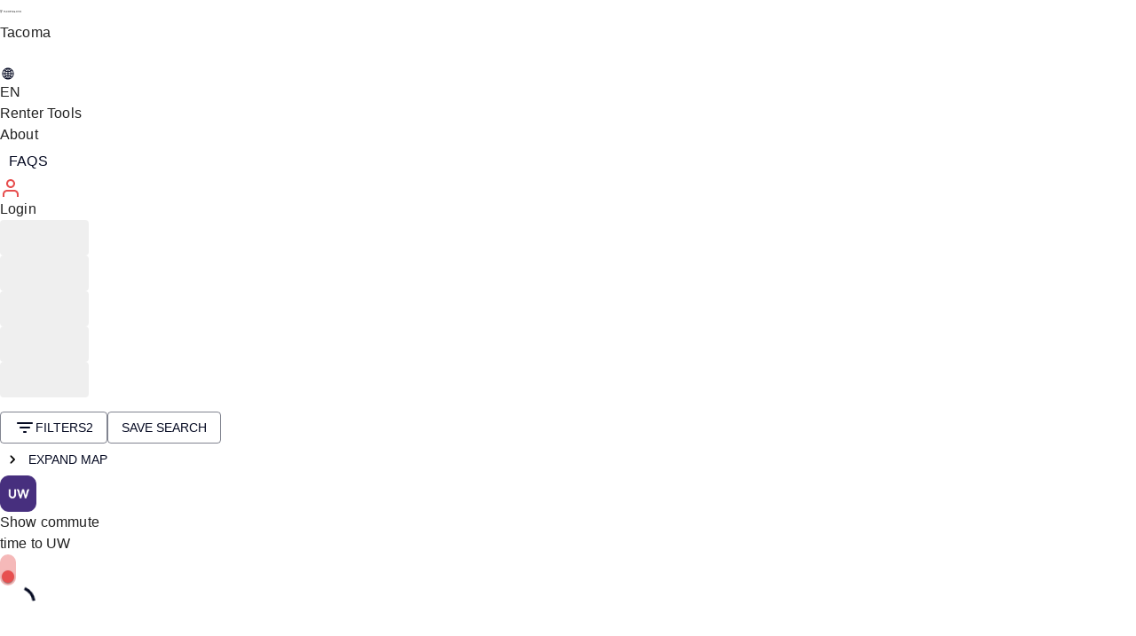

--- FILE ---
content_type: text/html; charset=utf-8
request_url: https://tripalink.com/tacoma-housing/houses-for-rent-under-2000
body_size: 28947
content:
<!DOCTYPE html><html lang="en"><head><meta charSet="utf-8"/><title>Houses for Rent under $2,000 in Tacoma</title><meta name="viewport" content="width=device-width, initial-scale=1.0, user-scalable=no"/><meta data-n-head="ssr" name="description" content="Find 0 units of houses for rent under $2,000 in Tacoma. Browse photos, take 3D tours, and explore cheap, furnished, or pet-friendly rentals."/><meta property="og:title" content="Houses for Rent under $2,000 in Tacoma"/><meta property="og:description" content="Find 0 units of houses for rent under $2,000 in Tacoma. Browse photos, take 3D tours, and explore cheap, furnished, or pet-friendly rentals."/><meta property="og:url" content="https://tripalink.com/tacoma-housing/houses-for-rent-under-2000"/><meta property="og:type" content="website"/><meta property="og:site_name" content="Tripalink"/><meta property="og:image"/><meta property="og:image:alt" content="Houses for Rent under $2,000 in Tacoma"/><meta property="og:image:width" content="600"/><meta property="og:image:height" content="315"/><meta name="twitter:card" content="summary_large_image"/><meta name="twitter:title" content="Houses for Rent under $2,000 in Tacoma"/><meta name="twitter:description" content="Find 0 units of houses for rent under $2,000 in Tacoma. Browse photos, take 3D tours, and explore cheap, furnished, or pet-friendly rentals."/><link rel="canonical" href="https://tripalink.com/tacoma-housing/houses-for-rent/1-2000-price"/><link rel="dns-prefetch" href="https://d118ok0y28vu16.cloudfront.net"/><meta name="next-head-count" content="18"/><noscript><img alt="" loading="lazy" width="1" height="1" decoding="async" data-nimg="1" class="hidden" style="color:transparent" src="https://www.facebook.com/tr?id=130667406705697&amp;ev=PageView&amp;noscript=1"/></noscript><link rel="preload" href="https://d8ina54cf7pew.cloudfront.net/web/_next/static/media/d0905174e3bf5f38-s.p.woff2" as="font" type="font/woff2" crossorigin="anonymous" data-next-font="size-adjust"/><link rel="preload" href="https://d8ina54cf7pew.cloudfront.net/web/_next/static/media/de27237b7fa25800-s.p.woff2" as="font" type="font/woff2" crossorigin="anonymous" data-next-font="size-adjust"/><link rel="preload" href="https://d8ina54cf7pew.cloudfront.net/web/_next/static/media/c522d06d2f69f675-s.p.woff2" as="font" type="font/woff2" crossorigin="anonymous" data-next-font="size-adjust"/><link rel="preload" href="https://d8ina54cf7pew.cloudfront.net/web/_next/static/media/c4747b02b71a4d4e-s.p.woff2" as="font" type="font/woff2" crossorigin="anonymous" data-next-font="size-adjust"/><link rel="preload" href="https://d8ina54cf7pew.cloudfront.net/web/_next/static/media/9e01495c199a950a-s.p.woff2" as="font" type="font/woff2" crossorigin="anonymous" data-next-font="size-adjust"/><link rel="preload" href="https://d8ina54cf7pew.cloudfront.net/web/_next/static/css/3066107895080933.css" as="style"/><link rel="stylesheet" href="https://d8ina54cf7pew.cloudfront.net/web/_next/static/css/3066107895080933.css" data-n-g=""/><noscript data-n-css=""></noscript><script defer="" nomodule="" src="https://d8ina54cf7pew.cloudfront.net/web/_next/static/chunks/polyfills-c67a75d1b6f99dc8.js"></script><script src="https://d8ina54cf7pew.cloudfront.net/web/_next/static/chunks/webpack-e01ddf41ca432691.js" defer=""></script><script src="https://d8ina54cf7pew.cloudfront.net/web/_next/static/chunks/framework-fee8a7e75612eda8.js" defer=""></script><script src="https://d8ina54cf7pew.cloudfront.net/web/_next/static/chunks/main-1c8f3abf968af257.js" defer=""></script><script src="https://d8ina54cf7pew.cloudfront.net/web/_next/static/chunks/graphqls-5dd8f3836a62ef25.js" defer=""></script><script src="https://d8ina54cf7pew.cloudfront.net/web/_next/static/chunks/large-module-@sentry-3699718c98cda07b.js" defer=""></script><script src="https://d8ina54cf7pew.cloudfront.net/web/_next/static/chunks/pages/_app-f621277f68a6d02f.js" defer=""></script><script src="https://d8ina54cf7pew.cloudfront.net/web/_next/static/chunks/ea88be26-9c8a89f782d38a9c.js" defer=""></script><script src="https://d8ina54cf7pew.cloudfront.net/web/_next/static/chunks/75fc9c18-a81e26132e35a072.js" defer=""></script><script src="https://d8ina54cf7pew.cloudfront.net/web/_next/static/chunks/1057-31ba3c45343474cc.js" defer=""></script><script src="https://d8ina54cf7pew.cloudfront.net/web/_next/static/chunks/273-19ba66cf103583cc.js" defer=""></script><script src="https://d8ina54cf7pew.cloudfront.net/web/_next/static/chunks/9947-35c310ff91ae5294.js" defer=""></script><script src="https://d8ina54cf7pew.cloudfront.net/web/_next/static/chunks/3184-a835d2aa710d5833.js" defer=""></script><script src="https://d8ina54cf7pew.cloudfront.net/web/_next/static/chunks/3967-02725db2075e0d72.js" defer=""></script><script src="https://d8ina54cf7pew.cloudfront.net/web/_next/static/chunks/1354-90c474fddac4d05f.js" defer=""></script><script src="https://d8ina54cf7pew.cloudfront.net/web/_next/static/chunks/3549-a4357bd9716c7c04.js" defer=""></script><script src="https://d8ina54cf7pew.cloudfront.net/web/_next/static/chunks/5596-d4f2da4ca3b53f31.js" defer=""></script><script src="https://d8ina54cf7pew.cloudfront.net/web/_next/static/chunks/5237-9814ca20095344ff.js" defer=""></script><script src="https://d8ina54cf7pew.cloudfront.net/web/_next/static/chunks/8826-1793c7faf48d2e82.js" defer=""></script><script src="https://d8ina54cf7pew.cloudfront.net/web/_next/static/chunks/7800-90bd7543e120957c.js" defer=""></script><script src="https://d8ina54cf7pew.cloudfront.net/web/_next/static/chunks/4648-678d0a096b9b810b.js" defer=""></script><script src="https://d8ina54cf7pew.cloudfront.net/web/_next/static/chunks/3644-3c50f51b2b90cc75.js" defer=""></script><script src="https://d8ina54cf7pew.cloudfront.net/web/_next/static/chunks/4856-ad3af769cea1b69d.js" defer=""></script><script src="https://d8ina54cf7pew.cloudfront.net/web/_next/static/chunks/7918-5a7a7ed34887a3e5.js" defer=""></script><script src="https://d8ina54cf7pew.cloudfront.net/web/_next/static/chunks/3513-0dd8614775ae565a.js" defer=""></script><script src="https://d8ina54cf7pew.cloudfront.net/web/_next/static/chunks/2494-2b997425e33b46be.js" defer=""></script><script src="https://d8ina54cf7pew.cloudfront.net/web/_next/static/chunks/7994-a6a8b68d28f6db4b.js" defer=""></script><script src="https://d8ina54cf7pew.cloudfront.net/web/_next/static/chunks/6382-51b98eca0e75f6c9.js" defer=""></script><script src="https://d8ina54cf7pew.cloudfront.net/web/_next/static/chunks/5054-f378917dbe2f469d.js" defer=""></script><script src="https://d8ina54cf7pew.cloudfront.net/web/_next/static/chunks/181-9913b513c2108361.js" defer=""></script><script src="https://d8ina54cf7pew.cloudfront.net/web/_next/static/chunks/2561-44b886b6ec4d103c.js" defer=""></script><script src="https://d8ina54cf7pew.cloudfront.net/web/_next/static/chunks/8624-36f2952e87f3da6a.js" defer=""></script><script src="https://d8ina54cf7pew.cloudfront.net/web/_next/static/chunks/9798-d49ab197388dec7b.js" defer=""></script><script src="https://d8ina54cf7pew.cloudfront.net/web/_next/static/chunks/670-a5c92f030ad1f822.js" defer=""></script><script src="https://d8ina54cf7pew.cloudfront.net/web/_next/static/chunks/9382-e89bd229da5f6fb8.js" defer=""></script><script src="https://d8ina54cf7pew.cloudfront.net/web/_next/static/chunks/853-44b6bceaca1e9d05.js" defer=""></script><script src="https://d8ina54cf7pew.cloudfront.net/web/_next/static/chunks/1758-3e97084591393330.js" defer=""></script><script src="https://d8ina54cf7pew.cloudfront.net/web/_next/static/chunks/6607-067fc17806178cb6.js" defer=""></script><script src="https://d8ina54cf7pew.cloudfront.net/web/_next/static/chunks/2527-6ffc2cbb2321effc.js" defer=""></script><script src="https://d8ina54cf7pew.cloudfront.net/web/_next/static/chunks/5352-0f821feea59fe757.js" defer=""></script><script src="https://d8ina54cf7pew.cloudfront.net/web/_next/static/chunks/7555-d3ba45d5b36ccd93.js" defer=""></script><script src="https://d8ina54cf7pew.cloudfront.net/web/_next/static/chunks/pages/%5B...urlPath%5D-eed681265eeccce9.js" defer=""></script><script src="https://d8ina54cf7pew.cloudfront.net/web/_next/static/HVN_uh-Q2C2gXCFtIv3d2/_buildManifest.js" defer=""></script><script src="https://d8ina54cf7pew.cloudfront.net/web/_next/static/HVN_uh-Q2C2gXCFtIv3d2/_ssgManifest.js" defer=""></script><style id="__jsx-3490604618">:root{--font-holidayFree:'__holidayFreeFont_3da6c9', '__holidayFreeFont_Fallback_3da6c9';--font-averta:'__averta_3cac64', '__averta_Fallback_3cac64';--font-minion:'__minion_b4adcc', '__minion_Fallback_b4adcc'}</style></head><body id="__nextBody"><div id="__next"><style data-emotion="css-global o6gwfi">html{-webkit-font-smoothing:antialiased;-moz-osx-font-smoothing:grayscale;box-sizing:border-box;-webkit-text-size-adjust:100%;}*,*::before,*::after{box-sizing:inherit;}strong,b{font-weight:700;}body{margin:0;color:rgba(0, 0, 0, 0.87);font-family:"Roboto","Helvetica","Arial",sans-serif;font-weight:400;font-size:1rem;line-height:1.5;letter-spacing:0.00938em;background-color:#fff;}@media print{body{background-color:#fff;}}body::backdrop{background-color:#fff;}</style><div class="layout  MuiBox-root css-0"><div class="MuiBox-root css-0"></div><div class="z-50 sticky bg-white top-0 lg:top-0 lg:mt-0 font-averta w-full MuiBox-root css-0"><header class="w-full z-50 sticky top-0 px-10 h-16 flex flex-nowrap items-center justify-between  text-primary bg-white  border-b border-solid MuiBox-root css-0" id="pc-page-header"><div class="w-[387px] flex items-center justify-start MuiBox-root css-0"><a aria-label="Tripalink home" href="/"><style data-emotion="css vubbuv">.css-vubbuv{-webkit-user-select:none;-moz-user-select:none;-ms-user-select:none;user-select:none;width:1em;height:1em;display:inline-block;fill:currentColor;-webkit-flex-shrink:0;-ms-flex-negative:0;flex-shrink:0;-webkit-transition:fill 200ms cubic-bezier(0.4, 0, 0.2, 1) 0ms;transition:fill 200ms cubic-bezier(0.4, 0, 0.2, 1) 0ms;font-size:1.5rem;}</style><svg class="MuiSvgIcon-root MuiSvgIcon-color#151515 MuiSvgIcon-fontSizeMedium w-157 h-5 css-vubbuv" focusable="false" aria-hidden="true" viewBox="0 0 157 19"><path d="M18.103 0V2.00755H0.0124512V0H18.103Z" fill="#151515"></path><path d="M7.54928 18.0839H5.54248V5.01953H18.105V7.02708H7.54928V18.0832V18.0839Z" fill="#151515"></path><path d="M12.5625 18.084H10.5752V10.0392H12.5625V18.084Z" fill="#151515"></path><path d="M2.55925 7.02917H0V5.01953H2.55925V7.02917Z" fill="#151515"></path><path d="M34.0675 15.3218H31.8543V4.88241H27.8909V2.8512H38.0309V4.88241H34.0682V15.3218H34.0675Z" fill="#151515"></path><path d="M44.3679 9.03325H49.7689C50.5564 9.03325 51.1835 8.84252 51.6488 8.46106C52.114 8.0796 52.347 7.56657 52.347 6.92199C52.347 6.23006 52.1203 5.70868 51.6669 5.35646C51.2135 5.00493 50.5746 4.82881 49.7508 4.82881H44.3679V2.8512H49.9377C50.652 2.8512 51.2972 2.94308 51.8748 3.12755C52.4516 3.31201 52.9399 3.57305 53.3389 3.91136C53.7372 4.24966 54.0441 4.66593 54.2582 5.15807C54.4724 5.65091 54.5798 6.20013 54.5798 6.80574C54.5798 7.32851 54.5052 7.7942 54.3566 8.2042C54.2073 8.6142 54.0022 8.97617 53.7407 9.29081C53.4791 9.60545 53.1666 9.87275 52.8032 10.0927C52.4398 10.3127 52.0387 10.4818 51.5985 10.6002L54.9725 15.3211H52.384L49.3044 10.9747H46.547V15.3211H44.3693V9.03256H49.7703L44.3679 9.03325Z" fill="#151515"></path><path d="M63.5942 2.8512V15.3218H61.4165V2.8512H63.5942Z" fill="#151515"></path><path d="M73.1447 9.33602H75.706C76.5417 9.33602 77.2016 9.12998 77.6849 8.71858C78.1683 8.30719 78.4104 7.76144 78.4104 7.08205C78.4104 6.33096 78.1655 5.76782 77.6759 5.39192C77.1862 5.01603 76.5291 4.82808 75.7053 4.82808H73.144M70.9663 2.85046H75.8937C76.6198 2.85046 77.2769 2.94861 77.8663 3.14422C78.455 3.34052 78.9551 3.62244 79.366 3.98998C79.7768 4.35821 80.0921 4.79815 80.3119 5.30839C80.5323 5.81933 80.6425 6.395 80.6425 7.03611C80.6425 7.73708 80.5113 8.35452 80.2484 8.88913C79.9861 9.42373 79.6283 9.86854 79.1749 10.2249C78.7215 10.5813 78.1907 10.8514 77.5824 11.0359C76.9735 11.2197 76.3234 11.3122 75.6314 11.3122H73.144V15.3204H70.9663V2.85116V2.85046Z" fill="#151515"></path><path d="M86.8372 15.3218H84.5876L90.0863 2.76208H92.1217L97.6203 15.3218H95.2997L91.0684 5.38081L86.8379 15.3218H86.8372Z" fill="#151515"></path><path d="M103.778 2.8512H105.956V13.3442H112.525V15.3218H103.778V2.8512H103.778Z" fill="#151515"></path><path d="M121.148 2.8512V15.3218H118.97V2.8512H121.148Z" fill="#151515"></path><path d="M137.232 2.8512H139.41V15.3218H137.574L130.697 6.45003V15.3218H128.52V2.8512H130.551L137.232 11.4738V2.8512Z" fill="#151515"></path><path d="M154.072 2.8512H156.768L151.573 8.90239L157 15.3218H154.34L148.888 8.90239L154.072 2.8512V2.8512ZM148.818 15.3218H146.64V2.8512H148.818V15.3218Z" fill="#151515"></path></svg></a></div><div class="p-[6px] gap-2 pl-4 border border-solid border-gray-200 rounded-full flex items-center justify-center max-w-full cursor-pointer MuiBox-root css-0"><style data-emotion="css 9l3uo3">.css-9l3uo3{margin:0;font-family:"Roboto","Helvetica","Arial",sans-serif;font-weight:400;font-size:1rem;line-height:1.5;letter-spacing:0.00938em;}</style><p class="MuiTypography-root MuiTypography-body1 max-w-full font-averta whitespace-nowrap text-base  min-w-[240px] font-semibold text-primary css-9l3uo3">Tacoma</p><style data-emotion="css 1w2t4ga">.css-1w2t4ga{-webkit-user-select:none;-moz-user-select:none;-ms-user-select:none;user-select:none;width:1em;height:1em;display:inline-block;fill:currentColor;-webkit-flex-shrink:0;-ms-flex-negative:0;flex-shrink:0;-webkit-transition:fill 200ms cubic-bezier(0.4, 0, 0.2, 1) 0ms;transition:fill 200ms cubic-bezier(0.4, 0, 0.2, 1) 0ms;font-size:1.5rem;color:#FFFFFF;}</style><svg class="MuiSvgIcon-root MuiSvgIcon-colorWhite MuiSvgIcon-fontSizeMedium false rounded-full bg-red w-7 h-7 css-1w2t4ga" focusable="false" aria-hidden="true" viewBox="0 0 24 24"><path fill="white" d="M15.8805 9.29055L12.0005 13.1705L8.12047 9.29055C7.73047 8.90055 7.10047 8.90055 6.71047 9.29055C6.32047 9.68055 6.32047 10.3105 6.71047 10.7005L11.3005 15.2905C11.6905 15.6805 12.3205 15.6805 12.7105 15.2905L17.3005 10.7005C17.6905 10.3105 17.6905 9.68055 17.3005 9.29055C16.9105 8.91055 16.2705 8.90055 15.8805 9.29055Z"></path></svg></div><div class="flex justify-center items-center MuiBox-root css-0"><style data-emotion="css 1v1rg6s">.css-1v1rg6s .MuiTooltip-tooltip{background-color:#fff;color:rgba(0, 0, 0, 0.87);box-shadow:0px 2px 1px -1px rgba(0,0,0,0.2),0px 1px 1px 0px rgba(0,0,0,0.14),0px 1px 3px 0px rgba(0,0,0,0.12);border-radius:12px;font-size:12px;padding:4px;}</style><p class="MuiTypography-root MuiTypography-body1 flex gap-2 items-center font-averta whitespace-nowrap text-sm py-2 px-4 rounded-5 cursor-default capitalize text-primary hover:bg-[#F0F1F5] css-9l3uo3"><svg xmlns="http://www.w3.org/2000/svg" width="18" height="18" viewBox="0 0 18 18" fill="none" color="#050A22"><path d="M11.1348 5.87953C10.7366 5.00933 10.1726 4.21942 9.46875 3.55342V6.1731C10.0395 6.1379 10.5976 6.03861 11.1348 5.87953ZM9.46875 8.53125H11.798C11.7603 7.92144 11.6494 7.32665 11.4714 6.75729C10.8327 6.95263 10.1619 7.07424 9.46875 7.1122V8.53125ZM9.46875 9.46875V10.8878C10.1619 10.9257 10.8327 11.0474 11.4714 11.2427C11.6494 10.6733 11.7603 10.0786 11.798 9.46875H9.46875ZM9.46875 14.4466C10.1726 13.7806 10.7366 12.9907 11.1348 12.1205C10.5976 11.9614 10.0395 11.8621 9.46875 11.8269V14.4466ZM8.53125 6.17309V3.5534C7.82744 4.21942 7.2634 5.00931 6.86515 5.87953C7.4024 6.03861 7.96055 6.13789 8.53125 6.17309ZM6.20196 8.53125H8.53125V7.1122C7.83813 7.07426 7.16729 6.95263 6.52865 6.75729C6.35064 7.32665 6.23968 7.92144 6.20196 8.53125ZM6.52865 11.2427C7.16729 11.0474 7.83813 10.9258 8.53125 10.8878V9.46875H6.20196C6.23968 10.0786 6.35064 10.6733 6.52865 11.2427ZM8.53125 14.4466V11.8269C7.96055 11.8621 7.4024 11.9614 6.86515 12.1205C7.2634 12.9907 7.82744 13.7806 8.53125 14.4466ZM9 2.4375C11.2113 2.4375 13.1672 3.53124 14.3562 5.20726C15.1159 6.27822 15.5625 7.58695 15.5625 9C15.5625 10.413 15.1159 11.7218 14.3562 12.7928C13.1672 14.4688 11.2113 15.5625 9 15.5625C6.78867 15.5625 4.83281 14.4688 3.64384 12.7927C2.8841 11.7218 2.4375 10.413 2.4375 9C2.4375 7.58695 2.8841 6.27822 3.64384 5.20726C4.83281 3.53124 6.78867 2.4375 9 2.4375ZM7.12622 3.69475C6.32852 3.97616 5.60442 4.43496 5.00691 5.03763C5.31884 5.23436 5.64493 5.4077 5.9825 5.55621C6.28311 4.88467 6.66892 4.25959 7.12622 3.69475ZM12.0175 5.55621C12.3551 5.4077 12.6812 5.23436 12.9931 5.03763C12.3956 4.43496 11.6715 3.97616 10.8738 3.69475C11.3311 4.25959 11.7169 4.88467 12.0175 5.55621ZM12.7372 8.53125H14.6058C14.5211 7.50542 14.1612 6.55762 13.6001 5.76192C13.2038 6.02021 12.7864 6.24463 12.3523 6.43279C12.5652 7.10004 12.6973 7.80335 12.7372 8.53125ZM12.3523 11.5672C12.7864 11.7554 13.2038 11.9798 13.6001 12.2381C14.1612 11.4424 14.5211 10.4946 14.6058 9.46875H12.7372C12.6974 10.1966 12.5652 10.9 12.3523 11.5672ZM10.8738 14.3053C11.6715 14.0238 12.3956 13.565 12.9931 12.9624C12.6812 12.7656 12.3551 12.5923 12.0175 12.4438C11.7169 13.1153 11.3311 13.7404 10.8738 14.3053ZM5.9825 12.4438C5.64493 12.5923 5.31884 12.7656 5.00691 12.9624C5.60442 13.565 6.32852 14.0238 7.12622 14.3053C6.66894 13.7404 6.28311 13.1153 5.9825 12.4438ZM5.2628 9.46875H3.39425C3.47889 10.4946 3.83878 11.4424 4.39992 12.2381C4.79624 11.9798 5.21363 11.7554 5.64766 11.5672C5.43478 10.9 5.30266 10.1966 5.2628 9.46875ZM4.39992 5.76192C3.83878 6.55762 3.47889 7.50541 3.39425 8.53125H5.26465L5.64551 6.43652L4.39992 5.76192Z" fill="#050A22"></path></svg>EN</p><style data-emotion="css psiety">.css-psiety{z-index:1500;pointer-events:none;}.css-psiety .MuiTooltip-tooltip{background-color:#fff;color:rgba(0, 0, 0, 0.87);box-shadow:0px 2px 1px -1px rgba(0,0,0,0.2),0px 1px 1px 0px rgba(0,0,0,0.14),0px 1px 3px 0px rgba(0,0,0,0.12);border-radius:12px;font-size:12px;padding:4px;}</style><style data-emotion="css 2lj7it">.css-2lj7it{z-index:1500;pointer-events:none;}.css-2lj7it .MuiTooltip-tooltip{background-color:#fff;color:rgba(0, 0, 0, 0.87);box-shadow:0px 2px 1px -1px rgba(0,0,0,0.2),0px 1px 1px 0px rgba(0,0,0,0.14),0px 1px 3px 0px rgba(0,0,0,0.12);border-radius:12px;font-size:12px;padding:4px;}</style><p class="MuiTypography-root MuiTypography-body1 flex gap-2 items-center font-averta whitespace-nowrap text-sm py-2 px-4 rounded-5 cursor-default capitalize text-primary hover:bg-[#F0F1F5] css-9l3uo3">Renter Tools</p><p class="MuiTypography-root MuiTypography-body1 flex gap-2 items-center font-averta whitespace-nowrap text-sm py-2 px-4 rounded-5 cursor-default capitalize text-primary hover:bg-[#F0F1F5] css-9l3uo3">About</p><style data-emotion="css 12uy2li">.css-12uy2li{font-family:"Roboto","Helvetica","Arial",sans-serif;font-weight:500;font-size:0.875rem;line-height:1.75;letter-spacing:0.02857em;text-transform:uppercase;min-width:64px;padding:6px 8px;border-radius:4px;-webkit-transition:background-color 250ms cubic-bezier(0.4, 0, 0.2, 1) 0ms,box-shadow 250ms cubic-bezier(0.4, 0, 0.2, 1) 0ms,border-color 250ms cubic-bezier(0.4, 0, 0.2, 1) 0ms,color 250ms cubic-bezier(0.4, 0, 0.2, 1) 0ms;transition:background-color 250ms cubic-bezier(0.4, 0, 0.2, 1) 0ms,box-shadow 250ms cubic-bezier(0.4, 0, 0.2, 1) 0ms,border-color 250ms cubic-bezier(0.4, 0, 0.2, 1) 0ms,color 250ms cubic-bezier(0.4, 0, 0.2, 1) 0ms;color:#050A22;letter-spacing:0;}.css-12uy2li:hover{-webkit-text-decoration:none;text-decoration:none;background-color:rgba(5, 10, 34, 0.04);}@media (hover: none){.css-12uy2li:hover{background-color:transparent;}}.css-12uy2li.Mui-disabled{color:rgba(0, 0, 0, 0.26);}</style><style data-emotion="css y612yf">.css-y612yf{display:-webkit-inline-box;display:-webkit-inline-flex;display:-ms-inline-flexbox;display:inline-flex;-webkit-align-items:center;-webkit-box-align:center;-ms-flex-align:center;align-items:center;-webkit-box-pack:center;-ms-flex-pack:center;-webkit-justify-content:center;justify-content:center;position:relative;box-sizing:border-box;-webkit-tap-highlight-color:transparent;background-color:transparent;outline:0;border:0;margin:0;border-radius:0;padding:0;cursor:pointer;-webkit-user-select:none;-moz-user-select:none;-ms-user-select:none;user-select:none;vertical-align:middle;-moz-appearance:none;-webkit-appearance:none;-webkit-text-decoration:none;text-decoration:none;color:inherit;font-family:"Roboto","Helvetica","Arial",sans-serif;font-weight:500;font-size:0.875rem;line-height:1.75;letter-spacing:0.02857em;text-transform:uppercase;min-width:64px;padding:6px 8px;border-radius:4px;-webkit-transition:background-color 250ms cubic-bezier(0.4, 0, 0.2, 1) 0ms,box-shadow 250ms cubic-bezier(0.4, 0, 0.2, 1) 0ms,border-color 250ms cubic-bezier(0.4, 0, 0.2, 1) 0ms,color 250ms cubic-bezier(0.4, 0, 0.2, 1) 0ms;transition:background-color 250ms cubic-bezier(0.4, 0, 0.2, 1) 0ms,box-shadow 250ms cubic-bezier(0.4, 0, 0.2, 1) 0ms,border-color 250ms cubic-bezier(0.4, 0, 0.2, 1) 0ms,color 250ms cubic-bezier(0.4, 0, 0.2, 1) 0ms;color:#050A22;letter-spacing:0;}.css-y612yf::-moz-focus-inner{border-style:none;}.css-y612yf.Mui-disabled{pointer-events:none;cursor:default;}@media print{.css-y612yf{-webkit-print-color-adjust:exact;color-adjust:exact;}}.css-y612yf:hover{-webkit-text-decoration:none;text-decoration:none;background-color:rgba(5, 10, 34, 0.04);}@media (hover: none){.css-y612yf:hover{background-color:transparent;}}.css-y612yf.Mui-disabled{color:rgba(0, 0, 0, 0.26);}</style><a class="MuiButtonBase-root MuiButton-root MuiButton-text MuiButton-textPrimary MuiButton-sizeMedium MuiButton-textSizeMedium MuiButton-root MuiButton-text MuiButton-textPrimary MuiButton-sizeMedium MuiButton-textSizeMedium bg-transparent border-none p-0 css-y612yf" tabindex="0" href="/faqs"><p class="MuiTypography-root MuiTypography-body1 flex gap-2 items-center font-averta whitespace-nowrap text-sm py-2 px-4 rounded-5 cursor-default capitalize text-primary hover:bg-[#F0F1F5] css-9l3uo3">FAQs</p></a><div class="flex items-center py-2 px-4 border-solid rounded-md gap-2 hover:bg-[#F0F1F5] border-red border ml-4 cursor-pointer MuiBox-root css-0"><svg class="MuiSvgIcon-root MuiSvgIcon-color#E74F4F MuiSvgIcon-fontSizeMedium w-5 h-5 css-vubbuv" focusable="false" aria-hidden="true" viewBox="0 0 24 24"><path fill="#E74F4F" fill-rule="evenodd" clip-rule="evenodd" d="M4.46447 15.4645C5.40215 14.5268 6.67392 14 8 14H16C17.3261 14 18.5979 14.5268 19.5355 15.4645C20.4732 16.4021 21 17.6739 21 19V22H19V19C19 18.2044 18.6839 17.4413 18.1213 16.8787C17.5587 16.3161 16.7956 16 16 16H8C7.20435 16 6.44129 16.3161 5.87868 16.8787C5.31607 17.4413 5 18.2044 5 19V22H3V19C3 17.6739 3.52678 16.4021 4.46447 15.4645Z"></path><path fill="#E74F4F" fill-rule="evenodd" clip-rule="evenodd" d="M12 4C10.3431 4 9 5.34315 9 7C9 8.65685 10.3431 10 12 10C13.6569 10 15 8.65685 15 7C15 5.34315 13.6569 4 12 4ZM7 7C7 4.23858 9.23858 2 12 2C14.7614 2 17 4.23858 17 7C17 9.76142 14.7614 12 12 12C9.23858 12 7 9.76142 7 7Z"></path></svg><p class="MuiTypography-root MuiTypography-body1 text-red font-averta text-sm font-semibold cursor-default css-9l3uo3">Login</p></div><style data-emotion="css 1k371a6">@media print{.css-1k371a6{position:absolute!important;}}</style></div><style data-emotion="css a3xyjy">.css-a3xyjy{z-index:1200;}</style></header></div><div class="font-averta w-full MuiBox-root css-0"><div class="px-10 py-4 border-b border-solid sticky top-[64px] z-[21] bg-white MuiBox-root css-0"><div class="flex flex-row flex-wrap items-center w-full z-20 bg-white undefined MuiBox-root css-0"><div class="w-full flex flex-row justify-start items-center MuiBox-root css-0" data-tracking-id="listPage-filterBar-Box-wrap"><div class="overflow-x-auto MuiBox-root css-0"><div class="flex gap-2 MuiBox-root css-0"><style data-emotion="css 5mbwlp animation-c7515d">.css-5mbwlp{display:block;background-color:rgba(0, 0, 0, 0.11);height:1.2em;border-radius:4px;-webkit-animation:animation-c7515d 1.5s ease-in-out 0.5s infinite;animation:animation-c7515d 1.5s ease-in-out 0.5s infinite;}@-webkit-keyframes animation-c7515d{0%{opacity:1;}50%{opacity:0.4;}100%{opacity:1;}}@keyframes animation-c7515d{0%{opacity:1;}50%{opacity:0.4;}100%{opacity:1;}}</style><span class="MuiSkeleton-root MuiSkeleton-rounded MuiSkeleton-pulse rounded-full css-5mbwlp" style="width:100px;height:40px"></span><span class="MuiSkeleton-root MuiSkeleton-rounded MuiSkeleton-pulse rounded-full css-5mbwlp" style="width:100px;height:40px"></span><span class="MuiSkeleton-root MuiSkeleton-rounded MuiSkeleton-pulse rounded-full css-5mbwlp" style="width:100px;height:40px"></span><span class="MuiSkeleton-root MuiSkeleton-rounded MuiSkeleton-pulse rounded-full css-5mbwlp" style="width:100px;height:40px"></span><span class="MuiSkeleton-root MuiSkeleton-rounded MuiSkeleton-pulse rounded-full css-5mbwlp" style="width:100px;height:40px"></span></div></div><div class="flex flex-row pl-2 shrink-0 MuiBox-root css-0"><style data-emotion="css s1md9o">.css-s1md9o{margin:0;-webkit-flex-shrink:0;-ms-flex-negative:0;flex-shrink:0;border-width:0;border-style:solid;border-color:rgba(0, 0, 0, 0.12);border-bottom-width:0;margin-top:8px;margin-bottom:8px;height:auto;border-right-width:thin;-webkit-align-self:stretch;-ms-flex-item-align:stretch;align-self:stretch;}</style><hr class="MuiDivider-root MuiDivider-middle MuiDivider-vertical MuiDivider-flexItem mx-2 css-s1md9o"/><style data-emotion="css 1r5ys63">.css-1r5ys63{font-family:"Roboto","Helvetica","Arial",sans-serif;font-weight:500;font-size:0.875rem;line-height:1.75;letter-spacing:0.02857em;text-transform:uppercase;min-width:64px;padding:5px 15px;border-radius:4px;-webkit-transition:background-color 250ms cubic-bezier(0.4, 0, 0.2, 1) 0ms,box-shadow 250ms cubic-bezier(0.4, 0, 0.2, 1) 0ms,border-color 250ms cubic-bezier(0.4, 0, 0.2, 1) 0ms,color 250ms cubic-bezier(0.4, 0, 0.2, 1) 0ms;transition:background-color 250ms cubic-bezier(0.4, 0, 0.2, 1) 0ms,box-shadow 250ms cubic-bezier(0.4, 0, 0.2, 1) 0ms,border-color 250ms cubic-bezier(0.4, 0, 0.2, 1) 0ms,color 250ms cubic-bezier(0.4, 0, 0.2, 1) 0ms;border:1px solid rgba(5, 10, 34, 0.5);color:#050A22;letter-spacing:0;}.css-1r5ys63:hover{-webkit-text-decoration:none;text-decoration:none;background-color:rgba(5, 10, 34, 0.04);border:1px solid #050A22;}@media (hover: none){.css-1r5ys63:hover{background-color:transparent;}}.css-1r5ys63.Mui-disabled{color:rgba(0, 0, 0, 0.26);border:1px solid rgba(0, 0, 0, 0.12);}</style><style data-emotion="css 1s8hiho">.css-1s8hiho{display:-webkit-inline-box;display:-webkit-inline-flex;display:-ms-inline-flexbox;display:inline-flex;-webkit-align-items:center;-webkit-box-align:center;-ms-flex-align:center;align-items:center;-webkit-box-pack:center;-ms-flex-pack:center;-webkit-justify-content:center;justify-content:center;position:relative;box-sizing:border-box;-webkit-tap-highlight-color:transparent;background-color:transparent;outline:0;border:0;margin:0;border-radius:0;padding:0;cursor:pointer;-webkit-user-select:none;-moz-user-select:none;-ms-user-select:none;user-select:none;vertical-align:middle;-moz-appearance:none;-webkit-appearance:none;-webkit-text-decoration:none;text-decoration:none;color:inherit;font-family:"Roboto","Helvetica","Arial",sans-serif;font-weight:500;font-size:0.875rem;line-height:1.75;letter-spacing:0.02857em;text-transform:uppercase;min-width:64px;padding:5px 15px;border-radius:4px;-webkit-transition:background-color 250ms cubic-bezier(0.4, 0, 0.2, 1) 0ms,box-shadow 250ms cubic-bezier(0.4, 0, 0.2, 1) 0ms,border-color 250ms cubic-bezier(0.4, 0, 0.2, 1) 0ms,color 250ms cubic-bezier(0.4, 0, 0.2, 1) 0ms;transition:background-color 250ms cubic-bezier(0.4, 0, 0.2, 1) 0ms,box-shadow 250ms cubic-bezier(0.4, 0, 0.2, 1) 0ms,border-color 250ms cubic-bezier(0.4, 0, 0.2, 1) 0ms,color 250ms cubic-bezier(0.4, 0, 0.2, 1) 0ms;border:1px solid rgba(5, 10, 34, 0.5);color:#050A22;letter-spacing:0;}.css-1s8hiho::-moz-focus-inner{border-style:none;}.css-1s8hiho.Mui-disabled{pointer-events:none;cursor:default;}@media print{.css-1s8hiho{-webkit-print-color-adjust:exact;color-adjust:exact;}}.css-1s8hiho:hover{-webkit-text-decoration:none;text-decoration:none;background-color:rgba(5, 10, 34, 0.04);border:1px solid #050A22;}@media (hover: none){.css-1s8hiho:hover{background-color:transparent;}}.css-1s8hiho.Mui-disabled{color:rgba(0, 0, 0, 0.26);border:1px solid rgba(0, 0, 0, 0.12);}</style><button class="MuiButtonBase-root MuiButton-root MuiButton-outlined MuiButton-outlinedPrimary MuiButton-sizeMedium MuiButton-outlinedSizeMedium MuiButton-root MuiButton-outlined MuiButton-outlinedPrimary MuiButton-sizeMedium MuiButton-outlinedSizeMedium capitalize font-normal font-averta text-base rounded-full px-4 py-[7px] ml-2 text-primary hover:bg-gray-300 border-gray-400 bg-white  css-1s8hiho" tabindex="0" type="button"><svg class="MuiSvgIcon-root MuiSvgIcon-fontSizeMedium text-base mr-2 css-vubbuv" focusable="false" aria-hidden="true" viewBox="0 0 16 16"><path d="M6.66667 11.3333C6.66667 11.7015 6.96514 12 7.33333 12H8.66667C9.03486 12 9.33333 11.7015 9.33333 11.3333C9.33333 10.9651 9.03486 10.6667 8.66667 10.6667H7.33333C6.96514 10.6667 6.66667 10.9651 6.66667 11.3333ZM2.66667 4C2.29848 4 2 4.29848 2 4.66667C2 5.03486 2.29848 5.33333 2.66667 5.33333H13.3333C13.7015 5.33333 14 5.03486 14 4.66667C14 4.29848 13.7015 4 13.3333 4H2.66667ZM4 8C4 8.36819 4.29848 8.66667 4.66667 8.66667H11.3333C11.7015 8.66667 12 8.36819 12 8C12 7.63181 11.7015 7.33333 11.3333 7.33333H4.66667C4.29848 7.33333 4 7.63181 4 8Z" fill="#050A22"></path></svg>Filters</button><button class="MuiButtonBase-root MuiButton-root MuiButton-outlined MuiButton-outlinedPrimary MuiButton-sizeMedium MuiButton-outlinedSizeMedium Mui-disabled MuiButton-root MuiButton-outlined MuiButton-outlinedPrimary MuiButton-sizeMedium MuiButton-outlinedSizeMedium normal-case font-normal font-averta text-base rounded-full px-4 py-[7px] ml-2 border-gray-400 text-primary hover:bg-gray-300 css-1s8hiho" tabindex="-1" type="button" disabled="">Save Search</button></div></div></div></div><div class="w-full hidden lg:flex flex-row lg:min-h-[calc(100vh_-_138px)] MuiBox-root css-0"><div class="block flex-auto lg:max-h-[calc(100vh_-_138px)] lg:top-[135px] sticky z-10 MuiBox-root css-0"><div class="h-full MuiBox-root css-0"><div class="hidden absolute bottom-5 right-5 z-10 MuiBox-root css-0"><button class="MuiButtonBase-root MuiButton-root MuiButton-text MuiButton-textPrimary MuiButton-sizeMedium MuiButton-textSizeMedium MuiButton-root MuiButton-text MuiButton-textPrimary MuiButton-sizeMedium MuiButton-textSizeMedium py-2 px-3 capitalize font-averta font-normal text-sm rounded-xl bg-white shadow-lg css-y612yf" tabindex="0" type="button"><style data-emotion="css 1l6c7y9">.css-1l6c7y9{display:inherit;margin-right:8px;margin-left:-4px;}.css-1l6c7y9>*:nth-of-type(1){font-size:20px;}</style><span class="MuiButton-startIcon MuiButton-iconSizeMedium css-1l6c7y9"><svg class="MuiSvgIcon-root MuiSvgIcon-fontSizeMedium css-vubbuv" focusable="false" aria-hidden="true" viewBox="0 0 24 24"><path fill="black" d="M9.29055 6.70978C8.90055 7.09978 8.90055 7.72978 9.29055 8.11978L13.1705 11.9998L9.29055 15.8798C8.90055 16.2698 8.90055 16.8998 9.29055 17.2898C9.68055 17.6798 10.3105 17.6798 10.7005 17.2898L15.2905 12.6998C15.6805 12.3098 15.6805 11.6798 15.2905 11.2898L10.7005 6.69978C10.3205 6.31978 9.68055 6.31978 9.29055 6.70978Z"></path></svg></span>Expand Map</button></div><div class="bg-white absolute left-5 lg:left-[unset] lg:right-5 top-3 lg:top-5 z-10 p-2 rounded-lg flex justify-between items-center gap-2 border border-gray-400 shadow-sm MuiBox-root css-0"><div class="flex items-center gap-2 MuiBox-root css-0"><img alt="" loading="lazy" width="41" height="56" decoding="async" data-nimg="1" class="h-8 w-auto" style="color:transparent" src="https://d8ina54cf7pew.cloudfront.net/web/ac6900bfab4a981b.png"/><div class="MuiTypography-root MuiTypography-body1 font-averta text-xs font-semibold css-9l3uo3">Show commute<div class="MuiTypography-root MuiTypography-body1 font-averta text-xs font-semibold w-fit css-9l3uo3">time to UW</div></div></div><style data-emotion="css sfpt7r">.css-sfpt7r{width:18px;height:35px;padding:0;display:-webkit-box;display:-webkit-flex;display:-ms-flexbox;display:flex;margin:0;-webkit-flex-direction:column-reverse;-ms-flex-direction:column-reverse;flex-direction:column-reverse;}.css-sfpt7r .MuiSwitch-switchBase{padding:0;margin:2px;transition-duration:300ms;}.css-sfpt7r .MuiSwitch-switchBase.Mui-checked{-webkit-transform:translateY(16px);-moz-transform:translateY(16px);-ms-transform:translateY(16px);transform:translateY(16px);color:#E74F4F;}.css-sfpt7r .MuiSwitch-switchBase.Mui-checked+.MuiSwitch-track{background-color:#E74F4F;opacity:0.4;border:0;}.css-sfpt7r .MuiSwitch-switchBase.Mui-checked.Mui-disabled+.MuiSwitch-track{opacity:0.5;}.css-sfpt7r .MuiSwitch-switchBase.Mui-focusVisible .MuiSwitch-thumb{color:#33cf4d;border:6px solid #fff;}.css-sfpt7r .MuiSwitch-switchBase.Mui-disabled .MuiSwitch-thumb{color:#f5f5f5;}.css-sfpt7r .MuiSwitch-switchBase.Mui-disabled+.MuiSwitch-track{opacity:0.7;}.css-sfpt7r .MuiSwitch-thumb{box-sizing:border-box;width:14px;height:14px;}.css-sfpt7r .MuiSwitch-track{border-radius:13px;background-color:#E9E9EA;opacity:1;-webkit-transition:background-color 500ms cubic-bezier(0.4, 0, 0.2, 1) 0ms;transition:background-color 500ms cubic-bezier(0.4, 0, 0.2, 1) 0ms;}.css-sfpt7r input{left:-10px;right:-10px;top:-10px;bottom:-10px;width:calc(100% + 20px);height:calc(100% + 20px);position:absolute;opacity:0;cursor:pointer;}</style><style data-emotion="css 18yymeb">.css-18yymeb{display:-webkit-inline-box;display:-webkit-inline-flex;display:-ms-inline-flexbox;display:inline-flex;width:58px;height:38px;overflow:hidden;padding:12px;box-sizing:border-box;position:relative;-webkit-flex-shrink:0;-ms-flex-negative:0;flex-shrink:0;z-index:0;vertical-align:middle;margin:8px;width:18px;height:35px;padding:0;display:-webkit-box;display:-webkit-flex;display:-ms-flexbox;display:flex;margin:0;-webkit-flex-direction:column-reverse;-ms-flex-direction:column-reverse;flex-direction:column-reverse;}@media print{.css-18yymeb{-webkit-print-color-adjust:exact;color-adjust:exact;}}.css-18yymeb .MuiSwitch-switchBase{padding:0;margin:2px;transition-duration:300ms;}.css-18yymeb .MuiSwitch-switchBase.Mui-checked{-webkit-transform:translateY(16px);-moz-transform:translateY(16px);-ms-transform:translateY(16px);transform:translateY(16px);color:#E74F4F;}.css-18yymeb .MuiSwitch-switchBase.Mui-checked+.MuiSwitch-track{background-color:#E74F4F;opacity:0.4;border:0;}.css-18yymeb .MuiSwitch-switchBase.Mui-checked.Mui-disabled+.MuiSwitch-track{opacity:0.5;}.css-18yymeb .MuiSwitch-switchBase.Mui-focusVisible .MuiSwitch-thumb{color:#33cf4d;border:6px solid #fff;}.css-18yymeb .MuiSwitch-switchBase.Mui-disabled .MuiSwitch-thumb{color:#f5f5f5;}.css-18yymeb .MuiSwitch-switchBase.Mui-disabled+.MuiSwitch-track{opacity:0.7;}.css-18yymeb .MuiSwitch-thumb{box-sizing:border-box;width:14px;height:14px;}.css-18yymeb .MuiSwitch-track{border-radius:13px;background-color:#E9E9EA;opacity:1;-webkit-transition:background-color 500ms cubic-bezier(0.4, 0, 0.2, 1) 0ms;transition:background-color 500ms cubic-bezier(0.4, 0, 0.2, 1) 0ms;}.css-18yymeb input{left:-10px;right:-10px;top:-10px;bottom:-10px;width:calc(100% + 20px);height:calc(100% + 20px);position:absolute;opacity:0;cursor:pointer;}</style><span class="MuiSwitch-root MuiSwitch-sizeMedium rotate-180 css-18yymeb"><style data-emotion="css 1xox5ua">.css-1xox5ua{position:absolute;top:0;left:0;z-index:1;color:#fff;-webkit-transition:left 150ms cubic-bezier(0.4, 0, 0.2, 1) 0ms,-webkit-transform 150ms cubic-bezier(0.4, 0, 0.2, 1) 0ms;transition:left 150ms cubic-bezier(0.4, 0, 0.2, 1) 0ms,transform 150ms cubic-bezier(0.4, 0, 0.2, 1) 0ms;}.css-1xox5ua.Mui-checked{-webkit-transform:translateX(20px);-moz-transform:translateX(20px);-ms-transform:translateX(20px);transform:translateX(20px);}.css-1xox5ua.Mui-disabled{color:#f5f5f5;}.css-1xox5ua.Mui-checked+.MuiSwitch-track{opacity:0.5;}.css-1xox5ua.Mui-disabled+.MuiSwitch-track{opacity:0.12;}.css-1xox5ua .MuiSwitch-input{left:-100%;width:300%;}.css-1xox5ua:hover{background-color:rgba(0, 0, 0, 0.04);}@media (hover: none){.css-1xox5ua:hover{background-color:transparent;}}.css-1xox5ua.Mui-checked{color:#050A22;}.css-1xox5ua.Mui-checked:hover{background-color:rgba(5, 10, 34, 0.04);}@media (hover: none){.css-1xox5ua.Mui-checked:hover{background-color:transparent;}}.css-1xox5ua.Mui-checked.Mui-disabled{color:rgb(160, 161, 171);}.css-1xox5ua.Mui-checked+.MuiSwitch-track{background-color:#050A22;}</style><style data-emotion="css so1haq">.css-so1haq{padding:9px;border-radius:50%;position:absolute;top:0;left:0;z-index:1;color:#fff;-webkit-transition:left 150ms cubic-bezier(0.4, 0, 0.2, 1) 0ms,-webkit-transform 150ms cubic-bezier(0.4, 0, 0.2, 1) 0ms;transition:left 150ms cubic-bezier(0.4, 0, 0.2, 1) 0ms,transform 150ms cubic-bezier(0.4, 0, 0.2, 1) 0ms;}.css-so1haq.Mui-checked{-webkit-transform:translateX(20px);-moz-transform:translateX(20px);-ms-transform:translateX(20px);transform:translateX(20px);}.css-so1haq.Mui-disabled{color:#f5f5f5;}.css-so1haq.Mui-checked+.MuiSwitch-track{opacity:0.5;}.css-so1haq.Mui-disabled+.MuiSwitch-track{opacity:0.12;}.css-so1haq .MuiSwitch-input{left:-100%;width:300%;}.css-so1haq:hover{background-color:rgba(0, 0, 0, 0.04);}@media (hover: none){.css-so1haq:hover{background-color:transparent;}}.css-so1haq.Mui-checked{color:#050A22;}.css-so1haq.Mui-checked:hover{background-color:rgba(5, 10, 34, 0.04);}@media (hover: none){.css-so1haq.Mui-checked:hover{background-color:transparent;}}.css-so1haq.Mui-checked.Mui-disabled{color:rgb(160, 161, 171);}.css-so1haq.Mui-checked+.MuiSwitch-track{background-color:#050A22;}</style><style data-emotion="css 1vt4hp1">.css-1vt4hp1{display:-webkit-inline-box;display:-webkit-inline-flex;display:-ms-inline-flexbox;display:inline-flex;-webkit-align-items:center;-webkit-box-align:center;-ms-flex-align:center;align-items:center;-webkit-box-pack:center;-ms-flex-pack:center;-webkit-justify-content:center;justify-content:center;position:relative;box-sizing:border-box;-webkit-tap-highlight-color:transparent;background-color:transparent;outline:0;border:0;margin:0;border-radius:0;padding:0;cursor:pointer;-webkit-user-select:none;-moz-user-select:none;-ms-user-select:none;user-select:none;vertical-align:middle;-moz-appearance:none;-webkit-appearance:none;-webkit-text-decoration:none;text-decoration:none;color:inherit;padding:9px;border-radius:50%;position:absolute;top:0;left:0;z-index:1;color:#fff;-webkit-transition:left 150ms cubic-bezier(0.4, 0, 0.2, 1) 0ms,-webkit-transform 150ms cubic-bezier(0.4, 0, 0.2, 1) 0ms;transition:left 150ms cubic-bezier(0.4, 0, 0.2, 1) 0ms,transform 150ms cubic-bezier(0.4, 0, 0.2, 1) 0ms;}.css-1vt4hp1::-moz-focus-inner{border-style:none;}.css-1vt4hp1.Mui-disabled{pointer-events:none;cursor:default;}@media print{.css-1vt4hp1{-webkit-print-color-adjust:exact;color-adjust:exact;}}.css-1vt4hp1.Mui-checked{-webkit-transform:translateX(20px);-moz-transform:translateX(20px);-ms-transform:translateX(20px);transform:translateX(20px);}.css-1vt4hp1.Mui-disabled{color:#f5f5f5;}.css-1vt4hp1.Mui-checked+.MuiSwitch-track{opacity:0.5;}.css-1vt4hp1.Mui-disabled+.MuiSwitch-track{opacity:0.12;}.css-1vt4hp1 .MuiSwitch-input{left:-100%;width:300%;}.css-1vt4hp1:hover{background-color:rgba(0, 0, 0, 0.04);}@media (hover: none){.css-1vt4hp1:hover{background-color:transparent;}}.css-1vt4hp1.Mui-checked{color:#050A22;}.css-1vt4hp1.Mui-checked:hover{background-color:rgba(5, 10, 34, 0.04);}@media (hover: none){.css-1vt4hp1.Mui-checked:hover{background-color:transparent;}}.css-1vt4hp1.Mui-checked.Mui-disabled{color:rgb(160, 161, 171);}.css-1vt4hp1.Mui-checked+.MuiSwitch-track{background-color:#050A22;}</style><span class="MuiButtonBase-root MuiSwitch-switchBase MuiSwitch-colorPrimary Mui-checked PrivateSwitchBase-root MuiSwitch-switchBase MuiSwitch-colorPrimary Mui-checked Mui-checked css-1vt4hp1"><style data-emotion="css 1m9pwf3">.css-1m9pwf3{cursor:inherit;position:absolute;opacity:0;width:100%;height:100%;top:0;left:0;margin:0;padding:0;z-index:1;}</style><input class="PrivateSwitchBase-input MuiSwitch-input css-1m9pwf3" type="checkbox" checked=""/><style data-emotion="css 19gndve">.css-19gndve{box-shadow:0px 2px 1px -1px rgba(0,0,0,0.2),0px 1px 1px 0px rgba(0,0,0,0.14),0px 1px 3px 0px rgba(0,0,0,0.12);background-color:currentColor;width:20px;height:20px;border-radius:50%;}</style><span class="MuiSwitch-thumb css-19gndve"></span></span><style data-emotion="css 1ju1kxc">.css-1ju1kxc{height:100%;width:100%;border-radius:7px;z-index:-1;-webkit-transition:opacity 150ms cubic-bezier(0.4, 0, 0.2, 1) 0ms,background-color 150ms cubic-bezier(0.4, 0, 0.2, 1) 0ms;transition:opacity 150ms cubic-bezier(0.4, 0, 0.2, 1) 0ms,background-color 150ms cubic-bezier(0.4, 0, 0.2, 1) 0ms;background-color:#000;opacity:0.38;}</style><span class="MuiSwitch-track css-1ju1kxc"></span></span></div><div class="w-full h-full font-averta relative MuiBox-root css-0"><div id="house-map" class="h-full transform-gpu invisible"></div></div></div></div><div class="false w-[788px] MuiBox-root css-0"><div class="bg-white z-20 pr-10 pl-6 sticky top-[135px] MuiBox-root css-0"><div class="flex py-2 lg:py-3 items-center MuiBox-root css-0"><style data-emotion="css 171h0ym">.css-171h0ym{margin:0;font-family:"Roboto","Helvetica","Arial",sans-serif;font-weight:300;font-size:6rem;line-height:1.167;letter-spacing:-0.01562em;}</style><h1 class="MuiTypography-root MuiTypography-h1 w-full text-black font-averta text-base lg:text-lg font-bold flex items-center gap-2 css-171h0ym"> Houses for Rent under $2,000  in Tacoma</h1></div><div class="flex flex-row justify-between items-center py-3 MuiBox-root css-0"><div class="pr-2 flex-none text-base font-averta text-secondary   MuiBox-root css-0" data-tracking-id="listPage-filterResult-Box-count">0<!-- --> <!-- -->results</div><div class="text-black font-averta text-sm lg:text-base inline-block MuiBox-root css-0">Sort By:<button class="font-semibold font-averta pl-1 underline MuiBox-root css-0">Our Top Picks<svg class="MuiSvgIcon-root MuiSvgIcon-color#050A22 MuiSvgIcon-fontSizeMedium false text-base ml-1 css-vubbuv" focusable="false" aria-hidden="true" viewBox="0 0 24 24"><path fill="#050A22" d="M15.8805 9.29055L12.0005 13.1705L8.12047 9.29055C7.73047 8.90055 7.10047 8.90055 6.71047 9.29055C6.32047 9.68055 6.32047 10.3105 6.71047 10.7005L11.3005 15.2905C11.6905 15.6805 12.3205 15.6805 12.7105 15.2905L17.3005 10.7005C17.6905 10.3105 17.6905 9.68055 17.3005 9.29055C16.9105 8.91055 16.2705 8.90055 15.8805 9.29055Z"></path></svg></button></div><style data-emotion="css 1087hpj">.css-1087hpj .MuiPaper-root{border-radius:24px;margin-top:8px;}.css-1087hpj .MuiBox-root{width:246px;}.css-1087hpj .MuiPopover-paper{margin-left:-40px;}</style></div></div><div class="pr-9 pl-5 MuiBox-root css-0"><div class="bg-white overflow-auto undefined MuiBox-root css-0"><div class="w-full font-averta MuiBox-root css-0"><div class="mt-7 w-full flex flex-col justify-center items-center MuiBox-root css-0"><div class="flex flex-col lg:flex-row justify-center items-center MuiBox-root css-0"><div class="flex flex-col justify-center items-center mr-5 MuiBox-root css-0"><svg class="MuiSvgIcon-root MuiSvgIcon-fontSizeMedium text-[80px] lg:text-[120px] css-vubbuv" focusable="false" aria-hidden="true" viewBox="0 0 120 120" width="120" height="120"><g id="Group 1160444930"><path id="Rectangle 21353" d="M6.46118 18.07L62.4612 2.70807V108.708H6.46118L6.46118 18.07Z" fill="#E0E2EF"></path><path id="Vector" d="M106.839 27.9492C107.279 25.4422 106.436 20.7983 101.662 19.5192C97.6051 18.4321 94.0356 21.1792 93.0913 21.998C92.6832 20.8168 90.9922 16.6602 86.915 15.5677C82.1414 14.2886 79.0471 17.8849 78.2066 20.2916C77.3661 22.6984 77.5479 24.8322 81.0969 31.1419C84.6459 37.4516 87.9959 41.0145 87.9959 41.0145C87.9959 41.0145 92.7246 39.5942 98.9444 35.9094C105.164 32.2246 106.399 30.4559 106.839 27.9492Z" fill="#FF3640"></path><path id="Union" fill-rule="evenodd" clip-rule="evenodd" d="M32.3623 69.7006H29.3623H9.3623H6.3623V63.7006H9.3623H29.3623H32.3623V69.7006Z" fill="white"></path><path id="Vector 850 (Stroke)" fill-rule="evenodd" clip-rule="evenodd" d="M32.8635 10.7042L32.8635 109.204L26.8635 109.204L26.8635 10.7042L32.8635 10.7042Z" fill="white"></path><path id="Vector 850 (Stroke)_2" fill-rule="evenodd" clip-rule="evenodd" d="M67.5496 6.59784L1.86663 24.1975L0.313721 18.402L65.9967 0.802281L67.5496 6.59784Z" fill="#050A22"></path><path id="Rectangle 21342" d="M32.4905 54.7066L68.4905 44.7042L104.49 54.7066V108.704H32.4905V54.7066Z" fill="#EFF1FA"></path><path id="Rectangle 21359 (Stroke)" fill-rule="evenodd" clip-rule="evenodd" d="M53.4905 89.7042C53.4905 81.4199 60.2062 74.7042 68.4905 74.7042C76.7747 74.7042 83.4905 81.4199 83.4905 89.7042V108.704H77.4905V89.7042C77.4905 84.7336 73.461 80.7042 68.4905 80.7042C63.5199 80.7042 59.4905 84.7336 59.4905 89.7042V108.704H53.4905V89.7042Z" fill="white"></path><path id="Vector 857 (Stroke)" fill-rule="evenodd" clip-rule="evenodd" d="M68.6482 47.7452L29.1104 58.5522L27.5285 52.7645L68.6511 41.5243L109.621 52.7649L108.033 58.551L68.6482 47.7452Z" fill="#050A22"></path><path id="Vector 849 (Stroke)" fill-rule="evenodd" clip-rule="evenodd" d="M75.3616 91.7003L75.3616 97.7003L71.3616 97.7003L71.3616 91.7003L75.3616 91.7003Z" fill="#050A22"></path><path id="Union_2" d="M73.4612 63.7042C73.4612 66.4656 71.2226 68.7042 68.4612 68.7042C65.6998 68.7042 63.4612 66.4656 63.4612 63.7042C63.4612 60.9427 65.6998 58.7042 68.4612 58.7042C71.2226 58.7042 73.4612 60.9427 73.4612 63.7042Z" fill="#E0E2EF"></path></g></svg></div><div class="max-w-[360px] flex flex-col justify-center items-center lg:items-start MuiBox-root css-0"><div class="MuiTypography-root MuiTypography-body1 text-primary  text-[22px] font-bold font-averta css-9l3uo3">No Matched Homes Found</div><div class="MuiTypography-root MuiTypography-body1 text-black-dark text-sm font-normal font-averta mt-2 text-center lg:text-left css-9l3uo3">Edit or remove these filters for best results.</div><div class="flex flex-row justify-center lg:justify-start flex-wrap gap-2  mt-2 MuiBox-root css-0"><div class="flex flex-row justify-center items-center gap-3 px-2 py-1 bg-[#ECEEF6] rounded-xl text-sm font-averta MuiBox-root css-0">House<button class="w-4 h-4 rounded-full bg-primary flex items-center justify-center hover:bg-secondary MuiBox-root css-0"><svg class="MuiSvgIcon-root MuiSvgIcon-colorWhite MuiSvgIcon-fontSizeMedium w-2 h-2 css-1w2t4ga" focusable="false" aria-hidden="true" viewBox=" 0 0 12 12"><path fill="white" d="M11.7338 0.275313C11.3788 -0.0796357 10.8055 -0.0796357 10.4505 0.275313L6 4.71672L1.54949 0.266212C1.19454 -0.0887372 0.62116 -0.0887372 0.266212 0.266212C-0.0887372 0.62116 -0.0887372 1.19454 0.266212 1.54949L4.71672 6L0.266212 10.4505C-0.0887372 10.8055 -0.0887372 11.3788 0.266212 11.7338C0.62116 12.0887 1.19454 12.0887 1.54949 11.7338L6 7.28328L10.4505 11.7338C10.8055 12.0887 11.3788 12.0887 11.7338 11.7338C12.0887 11.3788 12.0887 10.8055 11.7338 10.4505L7.28328 6L11.7338 1.54949C12.0796 1.20364 12.0796 0.621161 11.7338 0.275313Z"></path></svg></button></div><div class="flex flex-row justify-center items-center gap-3 px-2 py-1 bg-[#ECEEF6] rounded-xl text-sm font-averta MuiBox-root css-0">1 - 2.0k<button class="w-4 h-4 rounded-full bg-primary flex items-center justify-center hover:bg-secondary MuiBox-root css-0"><svg class="MuiSvgIcon-root MuiSvgIcon-colorWhite MuiSvgIcon-fontSizeMedium w-2 h-2 css-1w2t4ga" focusable="false" aria-hidden="true" viewBox=" 0 0 12 12"><path fill="white" d="M11.7338 0.275313C11.3788 -0.0796357 10.8055 -0.0796357 10.4505 0.275313L6 4.71672L1.54949 0.266212C1.19454 -0.0887372 0.62116 -0.0887372 0.266212 0.266212C-0.0887372 0.62116 -0.0887372 1.19454 0.266212 1.54949L4.71672 6L0.266212 10.4505C-0.0887372 10.8055 -0.0887372 11.3788 0.266212 11.7338C0.62116 12.0887 1.19454 12.0887 1.54949 11.7338L6 7.28328L10.4505 11.7338C10.8055 12.0887 11.3788 12.0887 11.7338 11.7338C12.0887 11.3788 12.0887 10.8055 11.7338 10.4505L7.28328 6L11.7338 1.54949C12.0796 1.20364 12.0796 0.621161 11.7338 0.275313Z"></path></svg></button></div></div><button class="MuiButtonBase-root MuiButton-root MuiButton-text MuiButton-textPrimary MuiButton-sizeMedium MuiButton-textSizeMedium MuiButton-root MuiButton-text MuiButton-textPrimary MuiButton-sizeMedium MuiButton-textSizeMedium w-[235px] h-10 text-sm bg-red rounded-xl text-white px-6 py-2  normal-case font-averta font-semibold mt-5 css-y612yf" tabindex="0" type="button">Remove All Filters</button></div></div></div><div class="flex flex-row mb-4 flex-wrap items-center mt-4 lg:pt-8 MuiBox-root css-0"><a alt="Tripalink.com logo" class="text-secondary font-averta hover:text-black text-sm hover:underline hover:font-semibold" href="/">Home</a><div class="MuiTypography-root MuiTypography-body1 mx-1 lg:mx-2 text-secondary font-averta text-sm css-9l3uo3">/</div><a class="text-secondary font-averta hover:text-black text-sm hover:underline hover:font-semibold" href="/tacoma-housing/homes-for-rent">Tacoma</a><div class="MuiTypography-root MuiTypography-body1 mx-1 lg:mx-2 text-secondary font-averta text-sm css-9l3uo3">/</div><div class="MuiTypography-root MuiTypography-body1 text-black font-averta text-sm font-semibold css-9l3uo3"> Houses for Rent under $2,000  in Tacoma</div></div></div></div></div><div class="px-5 lg:px-10 py-10 flex flex-col gap-8 MuiBox-root css-0"><div class="MuiBox-root css-0"><h2 class="MuiTypography-root MuiTypography-body1  font-averta text-base text-black-dark font-bold css-9l3uo3">Property Types</h2><div class="MuiBox-root css-0"><a rel="nofollow" style="display:none" aria-hidden="true" href="/la-usc-off-campus-student-housing/homes-for-rent">Honeypot link</a><a rel="nofollow" style="display:none" aria-hidden="true" href="/koreatown-la-housing/homes-for-rent">Honeypot link</a></div><div class="MuiBox-root css-0"><ul class="w-full flex flex-wrap overflow-hidden flex-col lg:flex-row mt-2 MuiBox-root css-0"><li class="lg:w-1/2 text-sm text-primary font-averta underline py-2 truncate MuiBox-root css-0"><a href="/tacoma-housing/houses-for-rent">Houses for rent in Tacoma</a></li><li class="lg:w-1/2 text-sm text-primary font-averta underline py-2 truncate MuiBox-root css-0"><a href="/tacoma-housing/apartments-for-rent">Apartments for rent in Tacoma</a></li><li class="lg:w-1/2 text-sm text-primary font-averta underline py-2 truncate MuiBox-root css-0"><a href="/tacoma-housing/duplexes-for-rent">Duplexes for rent in Tacoma</a></li></ul></div></div><div class="MuiBox-root css-0"><h2 class="MuiTypography-root MuiTypography-body1  font-averta text-base text-black-dark font-bold css-9l3uo3">Price</h2><div class="MuiBox-root css-0"><ul class="w-full flex flex-wrap overflow-hidden flex-col lg:flex-row mt-2 MuiBox-root css-0"><li class="lg:w-1/2 text-sm text-primary font-averta underline py-2 truncate MuiBox-root css-0"><a href="/tacoma-housing/houses-under-800-for-rent">Houses under $800 for rent in Tacoma</a></li><li class="lg:w-1/2 text-sm text-primary font-averta underline py-2 truncate MuiBox-root css-0"><a href="/tacoma-housing/houses-under-900-for-rent">Houses under $900 for rent in Tacoma</a></li><li class="lg:w-1/2 text-sm text-primary font-averta underline py-2 truncate MuiBox-root css-0"><a href="/tacoma-housing/houses-under-1000-for-rent">Houses under $1000 for rent in Tacoma</a></li><li class="lg:w-1/2 text-sm text-primary font-averta underline py-2 truncate MuiBox-root css-0"><a href="/tacoma-housing/houses-under-1200-for-rent">Houses under $1200 for rent in Tacoma</a></li><li class="lg:w-1/2 text-sm text-primary font-averta underline py-2 truncate MuiBox-root css-0"><a href="/tacoma-housing/houses-under-1400-for-rent">Houses under $1400 for rent in Tacoma</a></li><li class="lg:w-1/2 text-sm text-primary font-averta underline py-2 truncate MuiBox-root css-0"><a href="/tacoma-housing/houses-under-1500-for-rent">Houses under $1500 for rent in Tacoma</a></li><li class="lg:w-1/2 text-sm text-primary font-averta underline py-2 truncate MuiBox-root css-0"><a href="/tacoma-housing/houses-under-2000-for-rent">Houses under $2000 for rent in Tacoma</a></li><li class="lg:w-1/2 text-sm text-primary font-averta underline py-2 truncate MuiBox-root css-0"><a href="/tacoma-housing/houses-under-2500-for-rent">Houses under $2500 for rent in Tacoma</a></li><li class="lg:w-1/2 text-sm text-primary font-averta underline py-2 truncate MuiBox-root css-0"><a href="/tacoma-housing/houses-under-3000-for-rent">Houses under $3000 for rent in Tacoma</a></li></ul></div></div><div class="MuiBox-root css-0"><h2 class="MuiTypography-root MuiTypography-body1  font-averta text-base text-black-dark font-bold css-9l3uo3">Zipcode</h2><div class="MuiBox-root css-0"><ul class="w-full flex flex-wrap overflow-hidden flex-col lg:flex-row mt-2 MuiBox-root css-0"><li class="lg:w-1/2 text-sm text-primary font-averta underline py-2 truncate MuiBox-root css-0"><a href="/zip/98402-homes-for-rent">98402 homes for rent</a></li></ul></div></div><div class="MuiBox-root css-0"><h2 class="MuiTypography-root MuiTypography-body1  font-averta text-base text-black-dark font-bold css-9l3uo3">Bedrooms</h2><div class="MuiBox-root css-0"><ul class="w-full flex flex-wrap overflow-hidden flex-col lg:flex-row mt-2 MuiBox-root css-0"><li class="lg:w-1/2 text-sm text-primary font-averta underline py-2 truncate MuiBox-root css-0"><a href="/tacoma-housing/studio-for-rent">Studios for rent in Tacoma</a></li><li class="lg:w-1/2 text-sm text-primary font-averta underline py-2 truncate MuiBox-root css-0"><a href="/tacoma-housing/1-bedroom-houses-for-rent">1 bedroom houses for rent in Tacoma</a></li><li class="lg:w-1/2 text-sm text-primary font-averta underline py-2 truncate MuiBox-root css-0"><a href="/tacoma-housing/2-bedroom-houses-for-rent">2 bedroom houses for rent in Tacoma</a></li><li class="lg:w-1/2 text-sm text-primary font-averta underline py-2 truncate MuiBox-root css-0"><a href="/tacoma-housing/3-bedroom-houses-for-rent">3 bedroom houses for rent in Tacoma</a></li></ul></div></div><div class="MuiBox-root css-0"><h2 class="MuiTypography-root MuiTypography-body1  font-averta text-base text-black-dark font-bold css-9l3uo3">Amenities</h2><div class="MuiBox-root css-0"><ul class="w-full flex flex-wrap overflow-hidden flex-col lg:flex-row mt-2 MuiBox-root css-0"><li class="lg:w-1/2 text-sm text-primary font-averta underline py-2 truncate MuiBox-root css-0"><a href="/tacoma-housing/houses-for-rent/pet-friendly">Pet friendly houses for rent in Tacoma</a></li><li class="lg:w-1/2 text-sm text-primary font-averta underline py-2 truncate MuiBox-root css-0"><a href="/tacoma-housing/houses-with-parking-for-rent">Houses with Parking for rent in Tacoma</a></li><li class="lg:w-1/2 text-sm text-primary font-averta underline py-2 truncate MuiBox-root css-0"><a href="/tacoma-housing/houses-with-private-bathroom-for-rent">Houses with Private Bathroom for rent in Tacoma</a></li><li class="lg:w-1/2 text-sm text-primary font-averta underline py-2 truncate MuiBox-root css-0"><a href="/tacoma-housing/houses-for-rent/furnished">Furnished houses for rent in Tacoma</a></li><li class="lg:w-1/2 text-sm text-primary font-averta underline py-2 truncate MuiBox-root css-0"><a href="/tacoma-housing/houses-with-ev-charging-for-rent">Houses with EV Charging for rent in Tacoma</a></li><li class="lg:w-1/2 text-sm text-primary font-averta underline py-2 truncate MuiBox-root css-0"><a href="/tacoma-housing/houses-with-washer-dryer-for-rent">Houses with Washer/Dryer for rent in Tacoma</a></li><li class="lg:w-1/2 text-sm text-primary font-averta underline py-2 truncate MuiBox-root css-0"><a href="/tacoma-housing/houses-with-utilities-included-for-rent">Houses with Utilities-Included for rent in Tacoma</a></li><li class="lg:w-1/2 text-sm text-primary font-averta underline py-2 truncate MuiBox-root css-0"><a href="/tacoma-housing/houses-with-wheelchair-accessible-for-rent">Wheelchair Accessible houses for rent in Tacoma</a></li></ul></div></div><div class="MuiBox-root css-0"><h2 class="MuiTypography-root MuiTypography-body1  font-averta text-base text-black-dark font-bold css-9l3uo3">Find Specialty Housing</h2><div class="MuiBox-root css-0"><ul class="w-full flex flex-wrap overflow-hidden flex-col lg:flex-row mt-2 MuiBox-root css-0"><li class="lg:w-1/2 text-sm text-primary font-averta underline py-2 truncate MuiBox-root css-0"><a href="/tacoma-housing/short-term-for-rent">Short Term for rent Tacoma</a></li><li class="lg:w-1/2 text-sm text-primary font-averta underline py-2 truncate MuiBox-root css-0"><a href="/tacoma-housing/open-house-for-rent">Open House for rent in Tacoma</a></li><li class="lg:w-1/2 text-sm text-primary font-averta underline py-2 truncate MuiBox-root css-0"><a href="/tacoma-housing/instant-move-in-for-rent">Instant Move-in for rent in Tacoma</a></li><li class="lg:w-1/2 text-sm text-primary font-averta underline py-2 truncate MuiBox-root css-0"><a href="/tacoma-housing/special-offer-for-rent">Special Offer for rent in Tacoma</a></li><li class="lg:w-1/2 text-sm text-primary font-averta underline py-2 truncate MuiBox-root css-0"><a href="/tacoma-housing/houses-for-rent/cheap">Cheap houses for rent in Tacoma</a></li><li class="lg:w-1/2 text-sm text-primary font-averta underline py-2 truncate MuiBox-root css-0"><a href="/tacoma-housing/luxury-apartments">Luxury Apartments for rent in Tacoma</a></li><li class="lg:w-1/2 text-sm text-primary font-averta underline py-2 truncate MuiBox-root css-0"><a href="/tacoma-housing/premier-rentals">Premier Tacoma Home Rentals</a></li><li class="lg:w-1/2 text-sm text-primary font-averta underline py-2 truncate MuiBox-root css-0"><a href="/tacoma-housing/houses-for-rent/best-rentals">Best houses for Rent in Tacoma</a></li><li class="lg:w-1/2 text-sm text-primary font-averta underline py-2 truncate MuiBox-root css-0"><a href="/tacoma-housing/1-bedroom-houses-for-rent-under-2000">1 Bedroom houses for Rent Under $2,000 in Tacoma</a></li><li class="lg:w-1/2 text-sm text-primary font-averta underline py-2 truncate MuiBox-root css-0"><a href="/tacoma-housing/coliving-spaces-for-rent">Coliving Spaces in Tacoma</a></li></ul></div></div></div><div class="p-5 pt-0 MuiBox-root css-0"><h2 class="MuiTypography-root MuiTypography-body1  font-averta text-xl font-semibold text-primary mb-7 css-9l3uo3">Frequently asked questions about Tacoma</h2><div class="mb-7 MuiBox-root css-0"><h3 class="font-averta text-base text-black-dark font-bold MuiBox-root css-0">What payments must I make before move-in?</h3><div class="text-sm text-primary font-averta MuiBox-root css-0">After signing your lease agreement, the last month's rent is due within 48 hours; first month's rent and $1000 deposit are due on the move-in date. Please refer to your lease agreement for more specific amounts and due dates.</div></div><div class="mb-7 MuiBox-root css-0"><h3 class="font-averta text-base text-black-dark font-bold MuiBox-root css-0">Are Ellis Apartments furnished?</h3><div class="text-sm text-primary font-averta MuiBox-root css-0">Ellis Apartments in Tacoma provides both furnished and unfurnished options for you to choose from! It is best to check carefully what furniture is included.</div></div><div class="mb-7 MuiBox-root css-0"><h3 class="font-averta text-base text-black-dark font-bold MuiBox-root css-0">What&#x27;s the screening process and requirements?</h3><div class="text-sm text-primary font-averta MuiBox-root css-0">We require all tenants and cosigners to apply, and the application fee is $50 per person for the credit check. All residents must have a credit score above 625, and cosigners must have a credit score above 675 in order to qualify.</div></div><div class="mb-7 MuiBox-root css-0"><h3 class="font-averta text-base text-black-dark font-bold MuiBox-root css-0">If I am an international student, I do not have a credit score. Do I still qualify?</h3><div class="text-sm text-primary font-averta MuiBox-root css-0">Yes! International students are welcome at Ellis Apartments. For international students, please make sure you provide us with a copy of your passport, visa page, I-20, and bank statements. For J1 visa holders, please provide your DS-2019 along with your application!</div></div><div class="mb-7 MuiBox-root css-0"><h3 class="font-averta text-base text-black-dark font-bold MuiBox-root css-0">Are utility fees included in the rent?</h3><div class="text-sm text-primary font-averta MuiBox-root css-0">At Ellis Apartments, utilities are typically not included with rent. Tenants are responsible for water, electricity, and internet usage. Costs will vary, so please reach out to your leasing agent for details.</div></div><div class="mb-7 MuiBox-root css-0"><h3 class="font-averta text-base text-black-dark font-bold MuiBox-root css-0">Do I need to open any water, electricity, or internet accounts by myself?</h3><div class="text-sm text-primary font-averta MuiBox-root css-0">No, you do not need to open any utility accounts. Tripalink will be doing that for you! We will also include more details in your move-in instructions.</div></div><div class="mb-7 MuiBox-root css-0"><h3 class="font-averta text-base text-black-dark font-bold MuiBox-root css-0">What is renter&#x27;s insurance? Do I need to buy renters&#x27; insurance?</h3><div class="text-sm text-primary font-averta MuiBox-root css-0">All apartments require insurance as a way to protect your rights! The main purpose of renters' insurance is to ensure that if there is a water leak, fire, etc., you will not suffer financial loss. Loss of belongings is also covered by renters' insurance! When obtaining renters' insurance, be sure you understand what specifically is covered by the insurance.</div></div><div class="mb-7 MuiBox-root css-0"><h3 class="font-averta text-base text-black-dark font-bold MuiBox-root css-0">Are Ellis Apartments near the University of Washington Tacoma?</h3><div class="text-sm text-primary font-averta MuiBox-root css-0">Ellis Apartments are conveniently situated just steps from the UW Tacoma campus. They provide students with modern yet comfortable off-campus living arrangements.</div></div><div class="mb-7 MuiBox-root css-0"><h3 class="font-averta text-base text-black-dark font-bold MuiBox-root css-0">How do I submit a maintenance request? Who usually pays for this repair?</h3><div class="text-sm text-primary font-averta MuiBox-root css-0">You can submit maintenance requests, and the apartment will schedule a repair person to come to your home. If it's normal wear and tear, the costs are on us; if the tenant causes the problem, then it is paid by the tenant.</div></div><div class="mb-7 MuiBox-root css-0"><h3 class="font-averta text-base text-black-dark font-bold MuiBox-root css-0">When will I receive the move-in instructions?</h3><div class="text-sm text-primary font-averta MuiBox-root css-0">We typically send out the move-in instructions 2 weeks before your lease start date. Be sure to check your email and contact us if you have any questions or concerns.</div></div></div></div></div><style data-emotion="css 11ypaox">@media print{.css-11ypaox{position:absolute!important;}}.css-11ypaox .MuiDialog-container .MuiPaper-root{box-shadow:none;width:100%;max-width:485px;overflow-y:auto;margin:0;border-radius:24px;}</style></div> <style data-emotion="css 1yyvgzp">.css-1yyvgzp{width:100%;margin-left:auto;box-sizing:border-box;margin-right:auto;display:block;padding-left:16px;padding-right:16px;}@media (min-width:600px){.css-1yyvgzp{padding-left:24px;padding-right:24px;}}@media (min-width:1179px){.css-1yyvgzp{max-width:1179px;}}</style><div class="MuiContainer-root MuiContainer-maxWidthLg pt-10 lg:pt-24 pb-10 lg:pb-14 css-1yyvgzp"><style data-emotion="css 1htixu3">.css-1htixu3{box-sizing:border-box;display:-webkit-box;display:-webkit-flex;display:-ms-flexbox;display:flex;-webkit-box-flex-wrap:wrap;-webkit-flex-wrap:wrap;-ms-flex-wrap:wrap;flex-wrap:wrap;width:100%;-webkit-flex-direction:row;-ms-flex-direction:row;flex-direction:row;width:calc(100% + 16px);margin-left:-16px;}@media (min-width:0px){.css-1htixu3{margin-top:-16px;}.css-1htixu3>.MuiGrid-item{padding-top:16px;}}@media (min-width:600px){.css-1htixu3{margin-top:-16px;}.css-1htixu3>.MuiGrid-item{padding-top:16px;}}@media (min-width:768px){.css-1htixu3{margin-top:0;}.css-1htixu3>.MuiGrid-item{padding-top:0;}}.css-1htixu3>.MuiGrid-item{padding-left:16px;}</style><div class="MuiGrid-root MuiGrid-container css-1htixu3"><style data-emotion="css 16d37ph">.css-16d37ph{box-sizing:border-box;margin:0;-webkit-flex-direction:row;-ms-flex-direction:row;flex-direction:row;-webkit-flex-basis:100%;-ms-flex-preferred-size:100%;flex-basis:100%;-webkit-box-flex:0;-webkit-flex-grow:0;-ms-flex-positive:0;flex-grow:0;max-width:100%;max-height:none;overflow:hidden;-webkit-transition:max-height 0.3s ease;transition:max-height 0.3s ease;}@media (min-width:600px){.css-16d37ph{-webkit-flex-basis:100%;-ms-flex-preferred-size:100%;flex-basis:100%;-webkit-box-flex:0;-webkit-flex-grow:0;-ms-flex-positive:0;flex-grow:0;max-width:100%;}}@media (min-width:768px){.css-16d37ph{-webkit-flex-basis:25%;-ms-flex-preferred-size:25%;flex-basis:25%;-webkit-box-flex:0;-webkit-flex-grow:0;-ms-flex-positive:0;flex-grow:0;max-width:25%;}}@media (min-width:1179px){.css-16d37ph{-webkit-flex-basis:25%;-ms-flex-preferred-size:25%;flex-basis:25%;-webkit-box-flex:0;-webkit-flex-grow:0;-ms-flex-positive:0;flex-grow:0;max-width:25%;}}@media (min-width:1536px){.css-16d37ph{-webkit-flex-basis:25%;-ms-flex-preferred-size:25%;flex-basis:25%;-webkit-box-flex:0;-webkit-flex-grow:0;-ms-flex-positive:0;flex-grow:0;max-width:25%;}}</style><div class="MuiGrid-root MuiGrid-item MuiGrid-grid-xs-12 MuiGrid-grid-md-3 relative pb-4 lg:pb-0 css-16d37ph"><div class="flex justify-between MuiBox-root css-0"><h3 class="MuiTypography-root MuiTypography-body1 font-averta font-bold mb-3 lg:mb-7 css-9l3uo3">Featured Cities</h3><svg width="24" height="24" viewBox="0 0 24 24" fill="none" xmlns="http://www.w3.org/2000/svg" class="w-6 h-6 lg:hidden false" color="gray"><path fill="gray" d="M8.71054 11.71L11.3005 14.3C11.6905 14.69 12.3205 14.69 12.7105 14.3L15.3005 11.71C15.9305 11.08 15.4805 10 14.5905 10H9.41054C8.52054 10 8.08054 11.08 8.71054 11.71Z"></path></svg></div><style data-emotion="css 12yjrb9">.css-12yjrb9{box-sizing:border-box;display:-webkit-box;display:-webkit-flex;display:-ms-flexbox;display:flex;-webkit-box-flex-wrap:wrap;-webkit-flex-wrap:wrap;-ms-flex-wrap:wrap;flex-wrap:wrap;width:100%;-webkit-flex-direction:row;-ms-flex-direction:row;flex-direction:row;margin-top:-12px;width:calc(100% + 16px);margin-left:-16px;max-height:none;overflow:hidden;-webkit-transition:max-height 0.3s ease;transition:max-height 0.3s ease;}.css-12yjrb9>.MuiGrid-item{padding-top:12px;}.css-12yjrb9>.MuiGrid-item{padding-left:16px;}</style><div class="MuiGrid-root MuiGrid-container css-12yjrb9"><style data-emotion="css d2f38i">.css-d2f38i{box-sizing:border-box;margin:0;-webkit-flex-direction:row;-ms-flex-direction:row;flex-direction:row;-webkit-flex-basis:100%;-ms-flex-preferred-size:100%;flex-basis:100%;-webkit-box-flex:0;-webkit-flex-grow:0;-ms-flex-positive:0;flex-grow:0;max-width:100%;}@media (min-width:600px){.css-d2f38i{-webkit-flex-basis:100%;-ms-flex-preferred-size:100%;flex-basis:100%;-webkit-box-flex:0;-webkit-flex-grow:0;-ms-flex-positive:0;flex-grow:0;max-width:100%;}}@media (min-width:768px){.css-d2f38i{-webkit-flex-basis:100%;-ms-flex-preferred-size:100%;flex-basis:100%;-webkit-box-flex:0;-webkit-flex-grow:0;-ms-flex-positive:0;flex-grow:0;max-width:100%;}}@media (min-width:1179px){.css-d2f38i{-webkit-flex-basis:100%;-ms-flex-preferred-size:100%;flex-basis:100%;-webkit-box-flex:0;-webkit-flex-grow:0;-ms-flex-positive:0;flex-grow:0;max-width:100%;}}@media (min-width:1536px){.css-d2f38i{-webkit-flex-basis:100%;-ms-flex-preferred-size:100%;flex-basis:100%;-webkit-box-flex:0;-webkit-flex-grow:0;-ms-flex-positive:0;flex-grow:0;max-width:100%;}}</style><div class="MuiGrid-root MuiGrid-item MuiGrid-grid-xs-12 MuiGrid-grid-md-12 css-d2f38i"><a class="font-averta leading-6 block text-sm text-secondary hover:text-primary" aria-label="Los Angeles" href="/los-angeles/homes-for-rent">Los Angeles</a></div><div class="MuiGrid-root MuiGrid-item MuiGrid-grid-xs-12 MuiGrid-grid-md-12 css-d2f38i"><a class="font-averta leading-6 block text-sm text-secondary hover:text-primary" aria-label="Seattle" href="/seattle/homes-for-rent">Seattle</a></div><div class="MuiGrid-root MuiGrid-item MuiGrid-grid-xs-12 MuiGrid-grid-md-12 css-d2f38i"><a class="font-averta leading-6 block text-sm text-secondary hover:text-primary" aria-label="Arcadia" href="/arcadia/homes-for-rent">Arcadia</a></div><div class="MuiGrid-root MuiGrid-item MuiGrid-grid-xs-12 MuiGrid-grid-md-12 css-d2f38i"><a class="font-averta leading-6 block text-sm text-secondary hover:text-primary" aria-label="Pittsburgh" href="/pittsburgh/homes-for-rent">Pittsburgh</a></div><div class="MuiGrid-root MuiGrid-item MuiGrid-grid-xs-12 MuiGrid-grid-md-12 css-d2f38i"><a class="font-averta leading-6 block text-sm text-secondary hover:text-primary" aria-label="Irvine" href="/irvine/homes-for-rent">Irvine</a></div><div class="MuiGrid-root MuiGrid-item MuiGrid-grid-xs-12 MuiGrid-grid-md-12 css-d2f38i"><a class="font-averta leading-6 block text-sm text-secondary hover:text-primary" aria-label="Tacoma" href="/tacoma-housing/homes-for-rent">Tacoma</a></div><div class="MuiGrid-root MuiGrid-item MuiGrid-grid-xs-12 MuiGrid-grid-md-12 css-d2f38i"><a class="font-averta leading-6 block text-sm text-secondary hover:text-primary" aria-label="Chicago" href="/chicago/homes-for-rent">Chicago</a></div><div class="MuiGrid-root MuiGrid-item MuiGrid-grid-xs-12 MuiGrid-grid-md-12 css-d2f38i"><a class="font-averta leading-6 block text-sm text-secondary hover:text-primary" aria-label="Bay Area" href="/bay-area/homes-for-rent">Bay Area</a></div><div class="MuiGrid-root MuiGrid-item MuiGrid-grid-xs-12 MuiGrid-grid-md-12 css-d2f38i"><a class="font-averta leading-6 block text-sm text-secondary hover:text-primary" aria-label="DC" href="/dc/homes-for-rent">DC</a></div><div class="MuiGrid-root MuiGrid-item MuiGrid-grid-xs-12 MuiGrid-grid-md-12 css-d2f38i"><a class="font-averta leading-6 block text-sm text-secondary hover:text-primary" aria-label="Rochester" href="/rochester/homes-for-rent">Rochester</a></div><div class="MuiGrid-root MuiGrid-item MuiGrid-grid-xs-12 MuiGrid-grid-md-12 css-d2f38i"><a class="font-averta leading-6 block text-sm text-secondary hover:text-primary" aria-label="Albany" href="/albany/homes-for-rent">Albany</a></div><div class="MuiGrid-root MuiGrid-item MuiGrid-grid-xs-12 MuiGrid-grid-md-12 css-d2f38i"><a class="font-averta leading-6 block text-sm text-secondary hover:text-primary" aria-label="Buffalo" href="/buffalo/homes-for-rent">Buffalo</a></div><div class="MuiGrid-root MuiGrid-item MuiGrid-grid-xs-12 MuiGrid-grid-md-12 css-d2f38i"><a class="font-averta leading-6 block text-sm text-secondary hover:text-primary" aria-label="Ithaca" href="/ithaca/homes-for-rent">Ithaca</a></div><div class="MuiGrid-root MuiGrid-item MuiGrid-grid-xs-12 MuiGrid-grid-md-12 css-d2f38i"><a class="font-averta leading-6 block text-sm text-secondary hover:text-primary" aria-label="Spartanburg" href="/spartanburg/homes-for-rent">Spartanburg</a></div><div class="MuiGrid-root MuiGrid-item MuiGrid-grid-xs-12 MuiGrid-grid-md-12 css-d2f38i"><a class="font-averta leading-6 block text-sm text-secondary hover:text-primary" aria-label="Wilmington" href="/wilmington/homes-for-rent">Wilmington</a></div><div class="MuiGrid-root MuiGrid-item MuiGrid-grid-xs-12 MuiGrid-grid-md-12 css-d2f38i"><a class="font-averta leading-6 block text-sm text-secondary hover:text-primary" aria-label="Baton Rouge" href="/baton-rouge/homes-for-rent">Baton Rouge</a></div></div></div><div class="MuiGrid-root MuiGrid-item MuiGrid-grid-xs-12 MuiGrid-grid-md-3 relative pb-4 lg:pb-0 css-16d37ph"><div class="flex justify-between MuiBox-root css-0"><h3 class="MuiTypography-root MuiTypography-body1 font-averta font-bold mb-3 lg:mb-7 css-9l3uo3">Neighborhoods</h3><svg width="24" height="24" viewBox="0 0 24 24" fill="none" xmlns="http://www.w3.org/2000/svg" class="w-6 h-6 lg:hidden false" color="gray"><path fill="gray" d="M8.71054 11.71L11.3005 14.3C11.6905 14.69 12.3205 14.69 12.7105 14.3L15.3005 11.71C15.9305 11.08 15.4805 10 14.5905 10H9.41054C8.52054 10 8.08054 11.08 8.71054 11.71Z"></path></svg></div><style data-emotion="css 1bdvem5">.css-1bdvem5{box-sizing:border-box;display:-webkit-box;display:-webkit-flex;display:-ms-flexbox;display:flex;-webkit-box-flex-wrap:wrap;-webkit-flex-wrap:wrap;-ms-flex-wrap:wrap;flex-wrap:wrap;width:100%;-webkit-flex-direction:row;-ms-flex-direction:row;flex-direction:row;margin-top:-12px;width:calc(100% + 16px);margin-left:-16px;max-height:324px;overflow:hidden;-webkit-transition:max-height 0.3s ease;transition:max-height 0.3s ease;}.css-1bdvem5>.MuiGrid-item{padding-top:12px;}.css-1bdvem5>.MuiGrid-item{padding-left:16px;}</style><div class="MuiGrid-root MuiGrid-container css-1bdvem5"><div class="MuiGrid-root MuiGrid-item MuiGrid-grid-xs-12 MuiGrid-grid-md-12 css-d2f38i"><a class="font-averta leading-6 block text-sm text-secondary hover:text-primary" aria-label="USC" href="/usc-off-campus-student-housing/homes-for-rent">USC</a></div><div class="MuiGrid-root MuiGrid-item MuiGrid-grid-xs-12 MuiGrid-grid-md-12 css-d2f38i"><a class="font-averta leading-6 block text-sm text-secondary hover:text-primary" aria-label="Koreatown" href="/koreatown-housing/homes-for-rent">Koreatown</a></div><div class="MuiGrid-root MuiGrid-item MuiGrid-grid-xs-12 MuiGrid-grid-md-12 css-d2f38i"><a class="font-averta leading-6 block text-sm text-secondary hover:text-primary" aria-label="West LA" href="/west-la-ucla-student-housing/homes-for-rent">West LA</a></div><div class="MuiGrid-root MuiGrid-item MuiGrid-grid-xs-12 MuiGrid-grid-md-12 css-d2f38i"><a class="font-averta leading-6 block text-sm text-secondary hover:text-primary" aria-label="Hollywood" href="/apartments-in-hollywood/homes-for-rent">Hollywood</a></div><div class="MuiGrid-root MuiGrid-item MuiGrid-grid-xs-12 MuiGrid-grid-md-12 css-d2f38i"><a class="font-averta leading-6 block text-sm text-secondary hover:text-primary" aria-label="DTLA" href="/downtown-la/homes-for-rent">DTLA</a></div><div class="MuiGrid-root MuiGrid-item MuiGrid-grid-xs-12 MuiGrid-grid-md-12 css-d2f38i"><a class="font-averta leading-6 block text-sm text-secondary hover:text-primary" aria-label="San Gabriel Valley" href="/san-gabriel-valley/homes-for-rent">San Gabriel Valley</a></div><div class="MuiGrid-root MuiGrid-item MuiGrid-grid-xs-12 MuiGrid-grid-md-12 css-d2f38i"><a class="font-averta leading-6 block text-sm text-secondary hover:text-primary" aria-label="University District" href="/uw-university-district-off-campus-student-housing/homes-for-rent">University District</a></div><div class="MuiGrid-root MuiGrid-item MuiGrid-grid-xs-12 MuiGrid-grid-md-12 css-d2f38i"><a class="font-averta leading-6 block text-sm text-secondary hover:text-primary" aria-label="Downtown Seattle" href="/apartments-near-downtown-seattle/homes-for-rent">Downtown Seattle</a></div><div class="MuiGrid-root MuiGrid-item MuiGrid-grid-xs-12 MuiGrid-grid-md-12 css-d2f38i"><a class="font-averta leading-6 block text-sm text-secondary hover:text-primary" aria-label="West Seattle" href="/studio-apartments-west-seattle/homes-for-rent">West Seattle</a></div><div class="MuiGrid-root MuiGrid-item MuiGrid-grid-xs-12 MuiGrid-grid-md-12 css-d2f38i"><a class="font-averta leading-6 block text-sm text-secondary hover:text-primary" aria-label="Ballard" href="/studio-apartments-ballard/homes-for-rent">Ballard</a></div><div class="MuiGrid-root MuiGrid-item MuiGrid-grid-xs-12 MuiGrid-grid-md-12 css-d2f38i"><a class="font-averta leading-6 block text-sm text-secondary hover:text-primary" aria-label="Fremont" href="/studio-apartments-fremont/homes-for-rent">Fremont</a></div><div class="MuiGrid-root MuiGrid-item MuiGrid-grid-xs-12 MuiGrid-grid-md-12 css-d2f38i"><a class="font-averta leading-6 block text-sm text-secondary hover:text-primary" aria-label="Wallingford" href="/apartments-near-wallingford/homes-for-rent">Wallingford</a></div><div class="MuiGrid-root MuiGrid-item MuiGrid-grid-xs-12 MuiGrid-grid-md-12 css-d2f38i"><a class="font-averta leading-6 block text-sm text-secondary hover:text-primary" aria-label="Lake City" href="/lake-city/homes-for-rent">Lake City</a></div><div class="MuiGrid-root MuiGrid-item MuiGrid-grid-xs-12 MuiGrid-grid-md-12 css-d2f38i"><a class="font-averta leading-6 block text-sm text-secondary hover:text-primary" aria-label="Squirrel Hill" href="/squirrel-hill-pitt-cmu-off-campus-student-housing/homes-for-rent">Squirrel Hill</a></div><div class="MuiGrid-root MuiGrid-item MuiGrid-grid-xs-12 MuiGrid-grid-md-12 css-d2f38i"><a class="font-averta leading-6 block text-sm text-secondary hover:text-primary" aria-label="Oakland" href="/oakland-pitt-cmu-off-campus-student-housing/homes-for-rent">Oakland</a></div><div class="MuiGrid-root MuiGrid-item MuiGrid-grid-xs-12 MuiGrid-grid-md-12 css-d2f38i"><a class="font-averta leading-6 block text-sm text-secondary hover:text-primary" aria-label="UCI Area" href="/uci-off-campus-student-housing/homes-for-rent">UCI Area</a></div><div class="MuiGrid-root MuiGrid-item MuiGrid-grid-xs-12 MuiGrid-grid-md-12 css-d2f38i"><a class="font-averta leading-6 block text-sm text-secondary hover:text-primary" aria-label="Huntington Beach" href="/huntington-beach/homes-for-rent">Huntington Beach</a></div><div class="MuiGrid-root MuiGrid-item MuiGrid-grid-xs-12 MuiGrid-grid-md-12 css-d2f38i"><a class="font-averta leading-6 block text-sm text-secondary hover:text-primary" aria-label="UIC" href="/uic-student-housing/homes-for-rent">UIC</a></div><div class="MuiGrid-root MuiGrid-item MuiGrid-grid-xs-12 MuiGrid-grid-md-12 css-d2f38i"><a class="font-averta leading-6 block text-sm text-secondary hover:text-primary" aria-label="West Loop" href="/west-loop-apartments/homes-for-rent">West Loop</a></div><div class="MuiGrid-root MuiGrid-item MuiGrid-grid-xs-12 MuiGrid-grid-md-12 css-d2f38i"><a class="font-averta leading-6 block text-sm text-secondary hover:text-primary" aria-label="Berkeley" href="/berkeley/homes-for-rent">Berkeley</a></div><div class="MuiGrid-root MuiGrid-item MuiGrid-grid-xs-12 MuiGrid-grid-md-12 css-d2f38i"><a class="font-averta leading-6 block text-sm text-secondary hover:text-primary" aria-label="Crystal City" href="/crystal-city/homes-for-rent">Crystal City</a></div><div class="MuiGrid-root MuiGrid-item MuiGrid-grid-xs-12 MuiGrid-grid-md-12 css-d2f38i"><a class="font-averta leading-6 block text-sm text-secondary hover:text-primary" aria-label="University of Rochester" href="/university-of-rochester/homes-for-rent">University of Rochester</a></div><div class="MuiGrid-root MuiGrid-item MuiGrid-grid-xs-12 MuiGrid-grid-md-12 css-d2f38i"><a class="font-averta leading-6 block text-sm text-secondary hover:text-primary" aria-label="University at Albany" href="/university-at-albany/homes-for-rent">University at Albany</a></div><div class="MuiGrid-root MuiGrid-item MuiGrid-grid-xs-12 MuiGrid-grid-md-12 css-d2f38i"><a class="font-averta leading-6 block text-sm text-secondary hover:text-primary" aria-label="University at Buffalo" href="/university-at-buffalo/homes-for-rent">University at Buffalo</a></div></div><div class="MuiGrid-root MuiGrid-item MuiGrid-grid-xs-12 MuiGrid-grid-md-12 css-d2f38i"><button class="w-full text-left font-averta leading-6 text-sm text-secondary pt-3 hover:text-primary MuiBox-root css-0">See All</button></div></div><div class="MuiGrid-root MuiGrid-item MuiGrid-grid-xs-12 MuiGrid-grid-md-3 relative pb-4 lg:pb-0 css-16d37ph"><div class="flex justify-between MuiBox-root css-0"><h3 class="MuiTypography-root MuiTypography-body1 font-averta font-bold mb-3 lg:mb-7 css-9l3uo3">Blog</h3><svg width="24" height="24" viewBox="0 0 24 24" fill="none" xmlns="http://www.w3.org/2000/svg" class="w-6 h-6 lg:hidden false" color="gray"><path fill="gray" d="M8.71054 11.71L11.3005 14.3C11.6905 14.69 12.3205 14.69 12.7105 14.3L15.3005 11.71C15.9305 11.08 15.4805 10 14.5905 10H9.41054C8.52054 10 8.08054 11.08 8.71054 11.71Z"></path></svg></div><div class="MuiGrid-root MuiGrid-container css-12yjrb9"><div class="MuiGrid-root MuiGrid-item MuiGrid-grid-xs-12 MuiGrid-grid-md-12 css-d2f38i"><a class="font-averta leading-6 block text-sm text-secondary hover:text-primary" aria-label="Coliving" href="/blog?type=Coliving">Coliving</a></div><div class="MuiGrid-root MuiGrid-item MuiGrid-grid-xs-12 MuiGrid-grid-md-12 css-d2f38i"><a class="font-averta leading-6 block text-sm text-secondary hover:text-primary" aria-label="Local Guide" href="/blog?type=Local-Guide">Local Guide</a></div><div class="MuiGrid-root MuiGrid-item MuiGrid-grid-xs-12 MuiGrid-grid-md-12 css-d2f38i"><a class="font-averta leading-6 block text-sm text-secondary hover:text-primary" aria-label="Apartment Guide" href="/blog?type=Apartment-Guide">Apartment Guide</a></div><div class="MuiGrid-root MuiGrid-item MuiGrid-grid-xs-12 MuiGrid-grid-md-12 css-d2f38i"><a class="font-averta leading-6 block text-sm text-secondary hover:text-primary" aria-label="Home Rentals News" href="/blog?type=Home-Rentals-News">Home Rentals News</a></div><div class="MuiGrid-root MuiGrid-item MuiGrid-grid-xs-12 MuiGrid-grid-md-12 css-d2f38i"><a class="font-averta leading-6 block text-sm text-secondary hover:text-primary" aria-label="Residential Property Management" href="/blog?type=Residential-Property-Management">Residential Property Management</a></div><div class="MuiGrid-root MuiGrid-item MuiGrid-grid-xs-12 MuiGrid-grid-md-12 css-d2f38i"><a class="font-averta leading-6 block text-sm text-secondary hover:text-primary" aria-label="All Posts" href="/blog">All Posts</a></div></div></div><div class="MuiGrid-root MuiGrid-item MuiGrid-grid-xs-12 MuiGrid-grid-md-3 relative pb-4 lg:pb-0 css-16d37ph"><div class="flex justify-between MuiBox-root css-0"><h3 class="MuiTypography-root MuiTypography-body1 font-averta font-bold mb-3 lg:mb-7 css-9l3uo3">Company</h3><svg width="24" height="24" viewBox="0 0 24 24" fill="none" xmlns="http://www.w3.org/2000/svg" class="w-6 h-6 lg:hidden false" color="gray"><path fill="gray" d="M8.71054 11.71L11.3005 14.3C11.6905 14.69 12.3205 14.69 12.7105 14.3L15.3005 11.71C15.9305 11.08 15.4805 10 14.5905 10H9.41054C8.52054 10 8.08054 11.08 8.71054 11.71Z"></path></svg></div><div class="MuiGrid-root MuiGrid-container css-12yjrb9"><div class="MuiGrid-root MuiGrid-item MuiGrid-grid-xs-12 MuiGrid-grid-md-12 css-d2f38i"><a class="font-averta leading-6 block text-sm text-secondary hover:text-primary" aria-label="About Us" href="/about">About Us</a></div><div class="MuiGrid-root MuiGrid-item MuiGrid-grid-xs-12 MuiGrid-grid-md-12 css-d2f38i"><a class="font-averta leading-6 block text-sm text-secondary hover:text-primary" aria-label="FAQ" href="/faqs">FAQs</a></div><div class="MuiGrid-root MuiGrid-item MuiGrid-grid-xs-12 MuiGrid-grid-md-12 css-d2f38i"><a class="font-averta leading-6 block text-sm text-secondary hover:text-primary" aria-label="Partners" href="/partners">Partners</a></div><div class="MuiGrid-root MuiGrid-item MuiGrid-grid-xs-12 MuiGrid-grid-md-12 css-d2f38i"><a class="font-averta leading-6 block text-sm text-secondary hover:text-primary" aria-label="Career" href="/careers">Careers</a></div><div class="MuiGrid-root MuiGrid-item MuiGrid-grid-xs-12 MuiGrid-grid-md-12 css-d2f38i"><a class="font-averta leading-6 block text-sm text-secondary hover:text-primary" aria-label="Policy" href="/policy">Policy</a></div><div class="MuiGrid-root MuiGrid-item MuiGrid-grid-xs-12 MuiGrid-grid-md-12 css-d2f38i"><a class="font-averta leading-6 block text-sm text-secondary hover:text-primary" aria-label="Investors" href="https://re.tripalink.com">Investors</a></div><div class="MuiGrid-root MuiGrid-item MuiGrid-grid-xs-12 MuiGrid-grid-md-12 css-d2f38i"><a class="font-averta leading-6 block text-sm text-secondary hover:text-primary" aria-label="Share Feedback" href="https://www.surveymonkey.com/r/3FWLBTF">Share Feedback</a></div></div></div></div><div class="lg:mt-14 MuiBox-root css-0"><style data-emotion="css j7qwjs">.css-j7qwjs{display:-webkit-box;display:-webkit-flex;display:-ms-flexbox;display:flex;-webkit-flex-direction:column;-ms-flex-direction:column;flex-direction:column;}</style><div class="MuiStack-root pt-12 text-secondary items-center lg:justify-between flex-col lg:flex-row lg:border-t lg:border-gray-300 css-j7qwjs"><div class="MuiTypography-root MuiTypography-body1 text-sm font-normal text-center lg:text-left font-averta leading-6 w-48 css-9l3uo3">800 S Harvard Blvd, <br/> Los Angeles, CA 90005<br/></div><div class="MuiStack-root gap-6 flex-col lg:flex-row items-center mt-10 lg:mt-0 css-j7qwjs"><img alt="Equal Housing Opportunity" loading="lazy" width="51" height="49" decoding="async" data-nimg="1" style="color:transparent" src="https://d8ina54cf7pew.cloudfront.net/web/df1fb301f82a73f8.png"/><div class="MuiStack-root gap-3 css-j7qwjs"><div class="MuiStack-root gap-4 justify-between flex-row lg:justify-end css-j7qwjs"><a target="__blank" aria-label="Facebook" href="https://www.facebook.com/Tripalink/"><svg width="24" height="24" viewBox="0 0 24 24" fill="none" xmlns="http://www.w3.org/2000/svg" class="cursor-pointer w-6 h-6" color="gray"><path fill="gray" d="M13.566 22.5V12.9216H16.6605L17.1247 9.18764H13.566V6.80404C13.566 5.72331 13.8538 4.9868 15.3477 4.9868L17.25 4.98599V1.64619C16.921 1.60179 15.7918 1.5 14.4774 1.5C11.7329 1.5 9.8539 3.23981 9.8539 6.43423V9.18764H6.75V12.9216H9.8539V22.5H13.566Z"></path></svg></a><a target="__blank" aria-label="Twitter" href="https://x.com/tripalink2"><svg width="24" height="24" viewBox="0 0 24 24" fill="none" xmlns="http://www.w3.org/2000/svg" class="cursor-pointer w-6 h-6" color="gray"><path d="M18.3266 3H21.7004L14.3304 11.0481L23 22H16.2114L10.8937 15.3579L4.81071 22H1.43371L9.31757 13.3914L1 3H7.96143L12.7669 9.0705L18.3266 3ZM17.1417 20.0715H19.0117L6.94471 4.82717H4.93957L17.1417 20.0715Z" fill="gray"></path><path d="M18.3266 3H21.7004L14.3304 11.0481L23 22H16.2114L10.8937 15.3579L4.81071 22H1.43371L9.31757 13.3914L1 3H7.96143L12.7669 9.0705L18.3266 3ZM17.1417 20.0715H19.0117L6.94471 4.82717H4.93957L17.1417 20.0715Z"></path></svg></a><a target="__blank" aria-label="Linkedin" href="https://www.linkedin.com/company/tripalink-corp/"><svg width="24" height="24" viewBox="0 0 24 24" fill="none" xmlns="http://www.w3.org/2000/svg" class="cursor-pointer w-6 h-6" color="gray"><path d="M7.82 6.13043C7.82 7.03109 7.08 7.76087 6.16667 7.76087C5.25333 7.76087 4.51333 7.03109 4.51333 6.13043C4.51333 5.23043 5.25333 4.5 6.16667 4.5C7.08 4.5 7.82 5.23043 7.82 6.13043ZM7.83333 9.06522H4.5V19.5H7.83333V9.06522ZM13.1547 9.06522H9.84267V19.5H13.1553V14.0224C13.1553 10.9767 17.1747 10.7276 17.1747 14.0224V19.5H20.5V12.8928C20.5 7.7537 14.552 7.94087 13.1547 10.4707V9.06522Z" fill="gray"></path></svg></a><a target="__blank" aria-label="Instagram" href="https://www.instagram.com/tripalink/"><svg width="24" height="24" viewBox="0 0 24 24" fill="none" xmlns="http://www.w3.org/2000/svg" class="cursor-pointer w-6 h-6" color="gray"><path d="M16.5 0H7.5C3.3585 0 0 3.3585 0 7.5V16.5C0 20.6415 3.3585 24 7.5 24H16.5C20.6415 24 24 20.6415 24 16.5V7.5C24 3.3585 20.6415 0 16.5 0ZM21.75 16.5C21.75 19.395 19.395 21.75 16.5 21.75H7.5C4.605 21.75 2.25 19.395 2.25 16.5V7.5C2.25 4.605 4.605 2.25 7.5 2.25H16.5C19.395 2.25 21.75 4.605 21.75 7.5V16.5Z" fill="#75798D"></path><path d="M12 6C8.6865 6 6 8.6865 6 12C6 15.3135 8.6865 18 12 18C15.3135 18 18 15.3135 18 12C18 8.6865 15.3135 6 12 6ZM12 15.75C9.933 15.75 8.25 14.067 8.25 12C8.25 9.9315 9.933 8.25 12 8.25C14.067 8.25 15.75 9.9315 15.75 12C15.75 14.067 14.067 15.75 12 15.75Z" fill="#75798D"></path><path d="M18.4499 6.34949C18.8914 6.34949 19.2494 5.99154 19.2494 5.54999C19.2494 5.10844 18.8914 4.75049 18.4499 4.75049C18.0083 4.75049 17.6504 5.10844 17.6504 5.54999C17.6504 5.99154 18.0083 6.34949 18.4499 6.34949Z" fill="#75798D"></path></svg></a><a target="__blank" aria-label="Youtube" href="https://www.youtube.com/channel/UC-bLWYOloPytq6ypCFj4iZQ"><svg width="24" height="24" viewBox="0 0 24 24" fill="none" xmlns="http://www.w3.org/2000/svg" class="cursor-pointer w-6 h-6" color="gray"><path d="M22.1544 7.25207C21.9095 6.18386 21.0396 5.39577 19.9922 5.27821C17.5121 5.00017 15.0019 4.99872 12.5032 5.00017C10.0041 4.99872 7.49344 5.00017 5.01334 5.27821C3.96663 5.39577 3.09726 6.18386 2.85241 7.25207C2.50392 8.7733 2.5 10.4339 2.5 12.0001C2.5 13.5663 2.5 15.2267 2.84849 16.7477C3.09293 17.8157 3.9625 18.6038 5.00983 18.7216C7.48973 18.9998 10.0002 19.0013 12.4993 18.9998C14.9988 19.0013 17.5086 18.9998 19.9883 18.7216C21.035 18.604 21.9052 17.8159 22.1501 16.7477C22.4988 15.2265 22.5 13.5661 22.5 12.0001C22.5 10.4339 22.5029 8.7733 22.1544 7.25207ZM9.91905 15.1176C9.91905 12.8958 9.91905 10.6972 9.91905 8.47515C12.0387 9.58586 14.1443 10.6891 16.2773 11.8067C14.1509 12.9143 12.0443 14.0109 9.91905 15.1176Z" fill="#75798D"></path></svg></a></div><div class="MuiTypography-root MuiTypography-body1 text-sm font-normal font-averta css-9l3uo3">©️<!-- -->2026<!-- --> Tripalink Corp. All Rights Reserved</div></div></div></div><div class="MuiTypography-root MuiTypography-body1 text-xl font-normal font-averta mt-9 leading-6 text-secondary css-9l3uo3" style="zoom:0.5">The information provided on https://tripalink.com (the &quot;Site&quot;) is for general information purposes only.
        All information on the Site is provided in good faith; however,
        we make no representation or warranty of any kind, express or implied,
        regarding the accuracy, adequacy, validity, reliability, availability,
        or completeness of any information on the Site. Under no circumstances shall we have any liability
        to you for any loss or damage of any kind incurred as a result of the use of the Site or
        reliance on any information provided on the Site. Your use of the Site and your reliance on
        any information on the Site is solely at your own risk.</div></div></div></div></div><script id="__NEXT_DATA__" type="application/json">{"props":{"pageProps":{"isMobileDevice":false,"data":{"ESProperties":{"__typename":"ESSimplePropertyConnection","data":[],"pageInfo":{"__typename":"ESPageInfoDTO","total":0,"pageNum":1,"availableRentals":0}}},"ip":"18.220.60.35","errorCode":null,"errorMsg":null,"filters":{"minPrice":1,"maxPrice":2000,"propertyType":["House"],"pageTitle":"houses-for-rent-under-2000","type":"ca","city":"Tacoma","area":"","cityLowcaseName":"tacoma-housing","areaLowcaseName":"","pageNum":1,"pageSize":20},"translatesData":[{"__typename":"TranslateEmsDTO","data":[{"__typename":"TranslateEmsData","label":"Background Check","name":"Background Check"},{"__typename":"TranslateEmsData","label":"Credit Check","name":"Credit Check"},{"__typename":"TranslateEmsData","label":"Admin Fee","name":"Admin Fee"},{"__typename":"TranslateEmsData","label":"Included","name":"Included"},{"__typename":"TranslateEmsData","label":"Not included, Depends on unit \u0026 number of occupants (RUBS)","name":"Not included, Depends on unit \u0026 number of occupants (RUBS)"},{"__typename":"TranslateEmsData","label":"Not included, Depends on usage (Metered)","name":"Not included, Depends on usage (Metered)"},{"__typename":"TranslateEmsData","label":"Custimize","name":"Custimize"},{"__typename":"TranslateEmsData","label":"Equal to 1 or 2 months rent (depends on approved credit)","name":"Equal to 1 or 2 months rent (depends on approved credit)"},{"__typename":"TranslateEmsData","label":"ESA Allowed","name":"ESA Allowed"},{"__typename":"TranslateEmsData","label":"Dog","name":"Dog"},{"__typename":"TranslateEmsData","label":"Cat","name":"Cat"},{"__typename":"TranslateEmsData","label":"Last Month’s Rent","name":"Last Month’s Rent"},{"__typename":"TranslateEmsData","label":"First Month’s Rent","name":"First Month’s Rent"},{"__typename":"TranslateEmsData","label":"Pet Friendly","name":"Pet Friendly"},{"__typename":"TranslateEmsData","label":"No Pet","name":"No Pet"},{"__typename":"TranslateEmsData","label":"Equal to base rent","name":"Equal to base rent"},{"__typename":"TranslateEmsData","label":"First month’s rent","name":"First month’s rent"},{"__typename":"TranslateEmsData","label":"First Month’s rent","name":"First Month’s rent"},{"__typename":"TranslateEmsData","label":"Around $10 - $15/month","name":"Around $10 - $15/month"}],"type":"PoliciesAndFees"},{"__typename":"TranslateEmsDTO","data":[{"__typename":"TranslateEmsData","label":"Street Parking","name":"Street Parking"},{"__typename":"TranslateEmsData","label":"Tandem","name":"Tandem"},{"__typename":"TranslateEmsData","label":"Single","name":"Single"},{"__typename":"TranslateEmsData","label":"Monthly Rent","name":"Monthly Rent"},{"__typename":"TranslateEmsData","label":"EV Stations","name":"EV Stations"},{"__typename":"TranslateEmsData","label":"Security Deposit","name":"Security Deposit"},{"__typename":"TranslateEmsData","label":"No Parking","name":"No Parking"},{"__typename":"TranslateEmsData","label":"Others","name":"Others"},{"__typename":"TranslateEmsData","label":"Total","name":"Total"},{"__typename":"TranslateEmsData","label":"Remote Deposit","name":"Remote Deposit"},{"__typename":"TranslateEmsData","label":"Available","name":"Available"}],"type":"Parking"},{"__typename":"TranslateEmsDTO","data":[{"__typename":"TranslateEmsData","label":"included in utilities","name":"included in utilities"},{"__typename":"TranslateEmsData","label":"$19.99+/month","name":"$19.99+/month"},{"__typename":"TranslateEmsData","label":"$25/month","name":"$25/month"},{"__typename":"TranslateEmsData","label":"Not Included","name":"Not Included"},{"__typename":"TranslateEmsData","label":"Tenants responsible for setting up their own internet w/ internet provider(s).","name":"Tenants responsible for setting up their own internet w/ internet provider(s)."},{"__typename":"TranslateEmsData","label":"test desc","name":"test desc"},{"__typename":"TranslateEmsData","label":"Tenant Pay","name":"Tenant Pay"},{"__typename":"TranslateEmsData","label":"$20/month","name":"$20/month"},{"__typename":"TranslateEmsData","label":"$19.99+/month to bluerim directly","name":"$19.99+/month to bluerim directly"},{"__typename":"TranslateEmsData","label":"varies based on internet provider","name":"varies based on internet provider"},{"__typename":"TranslateEmsData","label":"Same as Monthly Rent","name":"Same as Monthly Rent"},{"__typename":"TranslateEmsData","label":"N/A (included with rent)","name":"N/A (included with rent)"},{"__typename":"TranslateEmsData","label":"Customize: Equals to 1 to 2 months rent (Depends on credit check)","name":"Customize: Equals to 1 to 2 months rent (Depends on credit check)"},{"__typename":"TranslateEmsData","label":"$1,000","name":"$1,000"},{"__typename":"TranslateEmsData","label":"$35/month","name":"$35/month"},{"__typename":"TranslateEmsData","label":"1 month rent","name":"1 month rent"},{"__typename":"TranslateEmsData","label":"included in utilites","name":"included in utilites"},{"__typename":"TranslateEmsData","label":"N/A","name":"N/A"},{"__typename":"TranslateEmsData","label":"$25 per bedroom per month","name":"$25 per bedroom per month"},{"__typename":"TranslateEmsData","label":"Same as monthly rent, due within 24 hours of lease signing","name":"Same as monthly rent, due within 24 hours of lease signing"},{"__typename":"TranslateEmsData","label":"Same as montly rent, due within 24 hours of lease signing","name":"Same as montly rent, due within 24 hours of lease signing"},{"__typename":"TranslateEmsData","label":"Not included","name":"Not included"},{"__typename":"TranslateEmsData","label":"Tenant Pays","name":"Tenant Pays"},{"__typename":"TranslateEmsData","label":"$30/month","name":"$30/month"},{"__typename":"TranslateEmsData","label":"depends on package","name":"depends on package"},{"__typename":"TranslateEmsData","label":"$80/month","name":"$80/month"},{"__typename":"TranslateEmsData","label":"$40/month","name":"$40/month"},{"__typename":"TranslateEmsData","label":"$100/month","name":"$100/month"},{"__typename":"TranslateEmsData","label":"Varies depending on the internet provider.","name":"Varies depending on the internet provider."},{"__typename":"TranslateEmsData","label":"Depends on unit and usage","name":"Depends on unit and usage"},{"__typename":"TranslateEmsData","label":"1month base rent","name":"1month base rent"},{"__typename":"TranslateEmsData","label":"BAI Connect","name":"BAI Connect"},{"__typename":"TranslateEmsData","label":"$35/mo","name":"$35/mo"},{"__typename":"TranslateEmsData","label":"Included","name":"Included"}],"type":"Text"},{"__typename":"TranslateEmsDTO","data":[{"__typename":"TranslateEmsData","label":"Move-in Charges","name":"Move-in Charges"},{"__typename":"TranslateEmsData","label":"Security Deposit","name":"Security Deposit"},{"__typename":"TranslateEmsData","label":"Application","name":"Application"},{"__typename":"TranslateEmsData","label":"Insurance","name":"Insurance"},{"__typename":"TranslateEmsData","label":"Occupancy","name":"Occupancy"},{"__typename":"TranslateEmsData","label":"Utility Fees","name":"Utility Fees"},{"__typename":"TranslateEmsData","label":"Internet Fee","name":"Internet Fee"},{"__typename":"TranslateEmsData","label":"Parking","name":"Parking"},{"__typename":"TranslateEmsData","label":"Pet","name":"Pet"}],"type":"PoliciesAndFeesTitle"},{"__typename":"TranslateEmsDTO","data":[{"__typename":"TranslateEmsData","label":"Special Offer","name":"Special Offer"},{"__typename":"TranslateEmsData","label":"Hot","name":"Hot"},{"__typename":"TranslateEmsData","label":"Grand Opening","name":"Grand Opening"},{"__typename":"TranslateEmsData","label":"Pre-leasing","name":"Pre-leasing"},{"__typename":"TranslateEmsData","label":"Free Parking","name":"Free Parking"},{"__typename":"TranslateEmsData","label":"Open House","name":"Open House"},{"__typename":"TranslateEmsData","label":"Short-Term-Leases","name":"Short-Term-Leases"},{"__typename":"TranslateEmsData","label":"Free-Month","name":"Free-Month"},{"__typename":"TranslateEmsData","label":"Last Room","name":"Last Room"},{"__typename":"TranslateEmsData","label":"Short Term Available","name":"Short Term Available"},{"__typename":"TranslateEmsData","label":"New","name":"New"}],"type":"MarketingTag"},{"__typename":"TranslateEmsDTO","data":[{"__typename":"TranslateEmsData","label":"Bike Storage","name":"Bike Storage"},{"__typename":"TranslateEmsData","label":"Picnic Area","name":"Picnic Area"},{"__typename":"TranslateEmsData","label":"Car Charging Station","name":"Car Charging Station"},{"__typename":"TranslateEmsData","label":"Club house","name":"Club house"},{"__typename":"TranslateEmsData","label":"Community Kitchen","name":"Community Kitchen"},{"__typename":"TranslateEmsData","label":"Concierge","name":"Concierge"},{"__typename":"TranslateEmsData","label":"Conference Room","name":"Conference Room"},{"__typename":"TranslateEmsData","label":"Controlled Access","name":"Controlled Access"},{"__typename":"TranslateEmsData","label":"Dog Park","name":"Dog Park"},{"__typename":"TranslateEmsData","label":"Doorman","name":"Doorman"},{"__typename":"TranslateEmsData","label":"DPS","name":"DPS"},{"__typename":"TranslateEmsData","label":"Elevator","name":"Elevator"},{"__typename":"TranslateEmsData","label":"Fitness Center","name":"Fitness Center"},{"__typename":"TranslateEmsData","label":"Free Lyft","name":"Free Lyft"},{"__typename":"TranslateEmsData","label":"Furnished Units Available","name":"Furnished Units Available"},{"__typename":"TranslateEmsData","label":"Maintenance on Site","name":"Maintenance on Site"},{"__typename":"TranslateEmsData","label":"Garden","name":"Garden"},{"__typename":"TranslateEmsData","label":"Grill Station","name":"Grill Station"},{"__typename":"TranslateEmsData","label":"Irrigation System","name":"Irrigation System"},{"__typename":"TranslateEmsData","label":"Jacuzzi","name":"Jacuzzi"},{"__typename":"TranslateEmsData","label":"Lounge","name":"Lounge"},{"__typename":"TranslateEmsData","label":"Monitor","name":"Monitor"},{"__typename":"TranslateEmsData","label":"Movie Room","name":"Movie Room"},{"__typename":"TranslateEmsData","label":"On-site Laundry","name":"On-site Laundry"},{"__typename":"TranslateEmsData","label":"Property Manager on Site","name":"Property Manager on Site"},{"__typename":"TranslateEmsData","label":"Pet Washing Station","name":"Pet Washing Station"},{"__typename":"TranslateEmsData","label":"Pool","name":"Pool"},{"__typename":"TranslateEmsData","label":"Business Center","name":"Business Center"},{"__typename":"TranslateEmsData","label":"Roof Terrace","name":"Roof Terrace"},{"__typename":"TranslateEmsData","label":"Sauna","name":"Sauna"},{"__typename":"TranslateEmsData","label":"Security Guard","name":"Security Guard"},{"__typename":"TranslateEmsData","label":"Storage Space","name":"Storage Space"},{"__typename":"TranslateEmsData","label":"Study Lounge","name":"Study Lounge"},{"__typename":"TranslateEmsData","label":"Valet Trash Service","name":"Valet Trash Service"},{"__typename":"TranslateEmsData","label":"Wheelchair Accessible","name":"Wheelchair Accessible"},{"__typename":"TranslateEmsData","label":"Yard","name":"Yard"},{"__typename":"TranslateEmsData","label":"Yoga Room","name":"Yoga Room"},{"__typename":"TranslateEmsData","label":"Parking","name":"Parking"},{"__typename":"TranslateEmsData","label":"Smart Lock","name":"Smart Lock"},{"__typename":"TranslateEmsData","label":"Private Bathroom","name":"Private Bathroom"},{"__typename":"TranslateEmsData","label":"Pet Friendly","name":"Pet Friendly"},{"__typename":"TranslateEmsData","label":"On-Site W/D","name":"On-Site W/D"},{"__typename":"TranslateEmsData","label":"AC","name":"AC"},{"__typename":"TranslateEmsData","label":"Balcony","name":"Balcony"},{"__typename":"TranslateEmsData","label":"Bathtub","name":"Bathtub"},{"__typename":"TranslateEmsData","label":"Bed","name":"Bed"},{"__typename":"TranslateEmsData","label":"Chair","name":"Chair"},{"__typename":"TranslateEmsData","label":"Desk","name":"Desk"},{"__typename":"TranslateEmsData","label":"Furnished","name":"Furnished"},{"__typename":"TranslateEmsData","label":"Locker","name":"Locker"},{"__typename":"TranslateEmsData","label":"Murphy Bed","name":"Murphy Bed"},{"__typename":"TranslateEmsData","label":"Shoe Cabinet","name":"Shoe Cabinet"},{"__typename":"TranslateEmsData","label":"Shower","name":"Shower"},{"__typename":"TranslateEmsData","label":"Sofa","name":"Sofa"},{"__typename":"TranslateEmsData","label":"TV","name":"TV"},{"__typename":"TranslateEmsData","label":"Wardrobe","name":"Wardrobe"},{"__typename":"TranslateEmsData","label":"W/D","name":"W/D"},{"__typename":"TranslateEmsData","label":"Dishwasher","name":"Dishwasher"},{"__typename":"TranslateEmsData","label":"Garbage Disposal","name":"Garbage Disposal"},{"__typename":"TranslateEmsData","label":"Induction Cooking","name":"Induction Cooking"},{"__typename":"TranslateEmsData","label":"Microwave","name":"Microwave"},{"__typename":"TranslateEmsData","label":"Oven","name":"Oven"},{"__typename":"TranslateEmsData","label":"Refrigerator","name":"Refrigerator"},{"__typename":"TranslateEmsData","label":"Stove","name":"Stove"},{"__typename":"TranslateEmsData","label":"Toaster Oven","name":"Toaster Oven"},{"__typename":"TranslateEmsData","label":"In-Unit W/D","name":"In-Unit W/D"},{"__typename":"TranslateEmsData","label":"Public Transportation","name":"Public Transportation"},{"__typename":"TranslateEmsData","label":"Package Locker","name":"Package Locker"},{"__typename":"TranslateEmsData","label":"Heater","name":"Heater"},{"__typename":"TranslateEmsData","label":"Wifi","name":"Wifi"},{"__typename":"TranslateEmsData","label":"Game Room","name":"Game Room"},{"__typename":"TranslateEmsData","label":"Public Area Wifi","name":"Public Area Wifi"},{"__typename":"TranslateEmsData","label":"Island Table","name":"Island Table"},{"__typename":"TranslateEmsData","label":"Trash Chutes","name":"Trash Chutes"},{"__typename":"TranslateEmsData","label":"AC port","name":"AC port"},{"__typename":"TranslateEmsData","label":"Walk To Campus","name":"Walk To Campus"},{"__typename":"TranslateEmsData","label":"Shuttle to Campus","name":"Shuttle to Campus"},{"__typename":"TranslateEmsData","label":"Security Camera","name":"Security Camera"},{"__typename":"TranslateEmsData","label":"Cabana","name":"Cabana"},{"__typename":"TranslateEmsData","label":"Courtesy Patrol","name":"Courtesy Patrol"}],"type":"Amenities"}],"apiTime":{"p2List":38},"websiteLocations":[{"__typename":"CityAreaP1","id":"1","icon":"https://tripalink-public.s3-accelerate.amazonaws.com/web/cdcd779186ae6e7c.svg","iconCopy":null,"path":"los-angeles","displayName":"Los Angeles","name":"Los Angeles","maps":[{"__typename":"CityAreaMapping","id":"1","state":"CA","city":"Los Angeles","area":null,"level":"1","lat":"34.0522","lng":"-118.2437"}],"children":[{"__typename":"CityAreaP1","id":"10","icon":"https://tripalink-public.s3-accelerate.amazonaws.com/web/c4019067e0cb2433.svg","iconCopy":null,"path":"usc-off-campus-student-housing","displayName":"USC","name":"USC","maps":[{"__typename":"CityAreaMapping","id":"7","state":"CA","city":"Los Angeles","area":"USC","level":"2","lat":"34.021511","lng":"-118.286604"}]},{"__typename":"CityAreaP1","id":"11","icon":"https://tripalink-public.s3-accelerate.amazonaws.com/web%2Fa084fb9bfb370fbe.svg","iconCopy":null,"path":"koreatown-housing","displayName":"Koreatown","name":"Koreatown","maps":[{"__typename":"CityAreaMapping","id":"8","state":"CA","city":"Los Angeles","area":"Koreatown","level":"2","lat":"34.057768308466","lng":"-118.2942159914"}]},{"__typename":"CityAreaP1","id":"12","icon":"https://tripalink-public.s3-accelerate.amazonaws.com/web/b1754247407b43d9.svg","iconCopy":null,"path":"west-la-ucla-student-housing","displayName":"West LA","name":"West LA","maps":[{"__typename":"CityAreaMapping","id":"9","state":"CA","city":"Los Angeles","area":"West LA","level":"2","lat":"34.032102","lng":"-118.422128"}]},{"__typename":"CityAreaP1","id":"13","icon":"https://tripalink-public.s3-accelerate.amazonaws.com/web/de50cab6feb5a46d.svg","iconCopy":null,"path":"apartments-in-hollywood","displayName":"Hollywood","name":"Hollywood","maps":[{"__typename":"CityAreaMapping","id":"18","state":"CA","city":"Los Angeles","area":"Hollywood","level":"2","lat":"34.087369560703","lng":"-118.30862791536"}]},{"__typename":"CityAreaP1","id":"14","icon":"https://tripalink-public.s3-accelerate.amazonaws.com/web/b8a687c464da241e.svg","iconCopy":null,"path":"downtown-la","displayName":"DTLA","name":"DTLA","maps":[{"__typename":"CityAreaMapping","id":"43","state":"CA","city":"Los Angeles","area":"DTLA","level":"2","lat":"34.041686","lng":"-118.2662567"}]},{"__typename":"CityAreaP1","id":"15","icon":"https://tripalink-public.s3-accelerate.amazonaws.com/web/a495b61a61773718.png","iconCopy":"By The original uploader was \u003ca href=\"https://en.wikipedia.org/wiki/User:Lordkinbote\" class=\"extiw\" title=\"wikipedia:User:Lordkinbote\"\u003eLordkinbote\u003c/a\u003e at \u003ca href=\"https://en.wikipedia.org/wiki/\" class=\"extiw\" title=\"wikipedia:\"\u003eEnglish Wikipedia\u003c/a\u003e.(\u003cspan lang=\"en\" dir=\"ltr\"\u003eOriginal text: \u003ca href=\"https://en.wikipedia.org/wiki/User:Lordkinbote\" class=\"extiw\" title=\"en:User:Lordkinbote\"\u003eLordkinbote\u003c/a\u003e\u003c/span\u003e) - Robert A. Estremo, \u003ca href=\"https://creativecommons.org/licenses/by-sa/2.0\" title=\"Creative Commons Attribution-Share Alike 2.0\"\u003eCC BY-SA 2.0\u003c/a\u003e, \u003ca href=\"https://commons.wikimedia.org/w/index.php?curid=74529205\"\u003eLink\u003c/a\u003e","path":"san-gabriel-valley","displayName":"San Gabriel Valley","name":"San Gabriel Valley","maps":[{"__typename":"CityAreaMapping","id":"108","state":"CA","city":"Temple City","area":null,"level":"1","lat":"34.1","lng":"-118.1056"},{"__typename":"CityAreaMapping","id":"111","state":"CA","city":"San Gabriel","area":null,"level":"1","lat":"34.1","lng":"-118.1056"}]}]},{"__typename":"CityAreaP1","id":"2","icon":"https://tripalink-public.s3-accelerate.amazonaws.com/web/e6fb277d7334411c.svg","iconCopy":null,"path":"seattle","displayName":"Seattle","name":"Seattle","maps":[{"__typename":"CityAreaMapping","id":"3","state":"WA","city":"Seattle","area":null,"level":"1","lat":"47.6062","lng":"-122.3321"}],"children":[{"__typename":"CityAreaP1","id":"16","icon":"https://tripalink-public.s3-accelerate.amazonaws.com/web/dbfa41cad93b359d.svg","iconCopy":null,"path":"uw-university-district-off-campus-student-housing","displayName":"University District","name":"University District","maps":[{"__typename":"CityAreaMapping","id":"11","state":"WA","city":"Seattle","area":"University District","level":"2","lat":"47.667938255405","lng":"-122.31382538673"}]},{"__typename":"CityAreaP1","id":"17","icon":"https://tripalink-public.s3-accelerate.amazonaws.com/web/0efb433ea5850a66.svg","iconCopy":null,"path":"apartments-near-downtown-seattle","displayName":"Downtown Seattle","name":"Downtown Seattle","maps":[{"__typename":"CityAreaMapping","id":"40","state":"WA","city":"Seattle","area":"Downtown Seattle","level":"2","lat":"47.618316854281","lng":"-122.32708431768"}]},{"__typename":"CityAreaP1","id":"18","icon":"https://tripalink-public.s3-accelerate.amazonaws.com/web/6e576cebe2a12991.svg","iconCopy":null,"path":"studio-apartments-west-seattle","displayName":"West Seattle","name":"West Seattle","maps":[{"__typename":"CityAreaMapping","id":"41","state":"WA","city":"Seattle","area":"West Seattle","level":"2","lat":"47.565890180829","lng":"-122.37711911768"}]},{"__typename":"CityAreaP1","id":"19","icon":"https://tripalink-public.s3-accelerate.amazonaws.com/web/4c3cb781a5ba6b8b.svg","iconCopy":null,"path":"studio-apartments-ballard","displayName":"Ballard","name":"Ballard","maps":[{"__typename":"CityAreaMapping","id":"42","state":"WA","city":"Seattle","area":"Ballard","level":"2","lat":"47.673454465618","lng":"-122.37666181582"}]},{"__typename":"CityAreaP1","id":"20","icon":"https://tripalink-public.s3-accelerate.amazonaws.com/web/89bf8ed371c9ba5c.svg","iconCopy":null,"path":"studio-apartments-fremont","displayName":"Fremont","name":"Fremont","maps":[{"__typename":"CityAreaMapping","id":"45","state":"WA","city":"Seattle","area":"Fremont","level":"2","lat":"47.653457829505","lng":"-122.3548577598"}]},{"__typename":"CityAreaP1","id":"22","icon":"https://tripalink-public.s3-accelerate.amazonaws.com/web/451dfcf30552dc42.svg","iconCopy":null,"path":"apartments-near-wallingford","displayName":"Wallingford","name":"Wallingford","maps":[{"__typename":"CityAreaMapping","id":"103","state":"WA","city":"Seattle","area":"Wallingford","level":"2","lat":"47.6584806","lng":"-122.3715177"}]},{"__typename":"CityAreaP1","id":"87","icon":"https://tripalink-public.s3-accelerate.amazonaws.com/881f870b7e524cd2.png","iconCopy":null,"path":"lake-city","displayName":"Lake City","name":"Lake City","maps":[{"__typename":"CityAreaMapping","id":"102","state":"WA","city":"Seattle","area":"Northeast Seattle","level":"2","lat":null,"lng":null}]}]},{"__typename":"CityAreaP1","id":"89","icon":"https://tripalink-public.s3.us-east-2.amazonaws.com/web/arcadia.svg","iconCopy":null,"path":"arcadia","displayName":"Arcadia","name":"Arcadia","maps":[{"__typename":"CityAreaMapping","id":"150","state":"CA","city":"Arcadia","area":null,"level":"1","lat":null,"lng":null}],"children":null},{"__typename":"CityAreaP1","id":"4","icon":"https://tripalink-public.s3-accelerate.amazonaws.com/web/aff74a8e679dfcd9.svg","iconCopy":null,"path":"pittsburgh","displayName":"Pittsburgh","name":"Pittsburgh","maps":[{"__typename":"CityAreaMapping","id":"2","state":"PA","city":"Pittsburgh","area":null,"level":"1","lat":"40.4406","lng":"-79.9959"}],"children":[{"__typename":"CityAreaP1","id":"25","icon":"https://tripalink-public.s3-accelerate.amazonaws.com/web/aba8c15bf9893001.svg","iconCopy":null,"path":"squirrel-hill-pitt-cmu-off-campus-student-housing","displayName":"Squirrel Hill","name":"Squirrel Hill","maps":[{"__typename":"CityAreaMapping","id":"14","state":"PA","city":"Pittsburgh","area":"Squirrel Hill","level":"2","lat":"40.4268864","lng":"-79.9289213"}]},{"__typename":"CityAreaP1","id":"26","icon":"https://tripalink-public.s3-accelerate.amazonaws.com/web/b82d9047aa535adb.svg","iconCopy":null,"path":"oakland-pitt-cmu-off-campus-student-housing","displayName":"Oakland","name":"Oakland","maps":[{"__typename":"CityAreaMapping","id":"15","state":"PA","city":"Pittsburgh","area":"Oakland","level":"2","lat":"40.42671300000001","lng":"-79.93709129999999"}]}]},{"__typename":"CityAreaP1","id":"5","icon":"https://tripalink-public.s3-accelerate.amazonaws.com/web/a1f6204d7f365045.svg","iconCopy":null,"path":"irvine","displayName":"Irvine","name":"Irvine","maps":[{"__typename":"CityAreaMapping","id":"5","state":"CA","city":"Irvine","area":null,"level":"1","lat":"33.6846","lng":"-117.8265"}],"children":[{"__typename":"CityAreaP1","id":"27","icon":"https://tripalink-public.s3-accelerate.amazonaws.com/web/d4ca8f33556f83d4.svg","iconCopy":null,"path":"uci-off-campus-student-housing","displayName":"UCI Area","name":"UCI Area","maps":[{"__typename":"CityAreaMapping","id":"17","state":"CA","city":"Irvine","area":"UCI Area","level":"2","lat":"33.6424","lng":"-117.8417"}]},{"__typename":"CityAreaP1","id":"90","icon":"https://tripalink-public.s3.us-east-2.amazonaws.com/web/huntington-beach.svg","iconCopy":null,"path":"huntington-beach","displayName":"Huntington Beach","name":"Huntington Beach","maps":[{"__typename":"CityAreaMapping","id":"152","state":"CA","city":"Huntington Beach","area":null,"level":"1","lat":null,"lng":null}]}]},{"__typename":"CityAreaP1","id":"7","icon":"https://tripalink-public.s3-accelerate.amazonaws.com/web/2727c23b0682f4f6.svg","iconCopy":null,"path":"tacoma-housing","displayName":"Tacoma","name":"Tacoma","maps":[{"__typename":"CityAreaMapping","id":"44","state":"WA","city":"Tacoma","area":null,"level":"1","lat":"47.2529","lng":"-122.4443"}],"children":null},{"__typename":"CityAreaP1","id":"8","icon":"https://tripalink-public.s3-accelerate.amazonaws.com/web/661ba7fd59ec09e6.png","iconCopy":null,"path":"chicago","displayName":"Chicago","name":"Chicago","maps":[{"__typename":"CityAreaMapping","id":"49","state":"IL","city":"Chicago","area":null,"level":"1","lat":"41.8781","lng":"-87.6298"}],"children":[{"__typename":"CityAreaP1","id":"31","icon":"https://tripalink-public.s3-accelerate.amazonaws.com/web/b39cf5a7344f5aa6.png","iconCopy":null,"path":"uic-student-housing","displayName":"UIC","name":"UIC","maps":[{"__typename":"CityAreaMapping","id":"51","state":"IL","city":"Chicago","area":"UIC","level":"2","lat":"41.8612685","lng":"-87.6620432"}]},{"__typename":"CityAreaP1","id":"88","icon":"https://tripalink-public.s3-accelerate.amazonaws.com/d36804a30405af05.png","iconCopy":null,"path":"west-loop-apartments","displayName":"West Loop","name":"West Loop","maps":[{"__typename":"CityAreaMapping","id":"145","state":"IL","city":"Chicago","area":"West Loop","level":"2","lat":"41.8830596","lng":"-87.6520702"}]}]},{"__typename":"CityAreaP1","id":"9","icon":"https://tripalink-public.s3-accelerate.amazonaws.com/web%2Fda341917c9ea9ed8.png","iconCopy":null,"path":"bay-area","displayName":"Bay Area","name":"Bay Area","maps":[{"__typename":"CityAreaMapping","id":"55","state":"CA","city":"Berkeley","area":null,"level":"1","lat":"37.8715","lng":"-122.273"}],"children":[{"__typename":"CityAreaP1","id":"32","icon":"https://tripalink-public.s3-accelerate.amazonaws.com/web/7a23c1bfec446ca5.png","iconCopy":null,"path":"berkeley","displayName":"Berkeley","name":"Berkeley","maps":[{"__typename":"CityAreaMapping","id":"56","state":"CA","city":"Berkeley","area":"Downtown Berkeley","level":"2","lat":"37.8683125","lng":"-122.279413"},{"__typename":"CityAreaMapping","id":"126","state":"CA","city":"Berkeley","area":"Central Berkeley","level":"2","lat":"37.8677604","lng":"-122.2925683"}]}]},{"__typename":"CityAreaP1","id":"67","icon":"https://tripalink-public.s3-accelerate.amazonaws.com/web%2Fa118a9a9afcbf647.png","iconCopy":null,"path":"dc","displayName":"DC","name":"DC","maps":[{"__typename":"CityAreaMapping","id":"116","state":"VA","city":"Arlington","area":null,"level":"1","lat":"38.8808956","lng":"-77.2581036"}],"children":[{"__typename":"CityAreaP1","id":"69","icon":"https://tripalink-public.s3-accelerate.amazonaws.com/web%2Fd4fbd3dd7a404d9d.png","iconCopy":null,"path":"crystal-city","displayName":"Crystal City","name":"Crystal City","maps":[{"__typename":"CityAreaMapping","id":"117","state":"VA","city":"Arlington","area":"Crystal City","level":"2","lat":"38.8532622","lng":"-77.0721712"}]}]},{"__typename":"CityAreaP1","id":"74","icon":"https://tripalink-public.s3-accelerate.amazonaws.com/web%2F59a47ac315fd95e1.png","iconCopy":"By \u003ca rel=\"nofollow\" class=\"external text\" href=\"https://www.flickr.com/people/patashley/\"\u003ePatrick Ashley\u003c/a\u003e - \u003ca rel=\"nofollow\" class=\"external free\" href=\"https://www.flickr.com/photos/patashley/5942203512/\"\u003ehttps://www.flickr.com/photos/patashley/5942203512/\u003c/a\u003e, \u003ca href=\"https://creativecommons.org/licenses/by/2.0\" title=\"Creative Commons Attribution 2.0\"\u003eCC BY 2.0\u003c/a\u003e, \u003ca href=\"https://commons.wikimedia.org/w/index.php?curid=16718405\"\u003eLink\u003c/a\u003e","path":"rochester","displayName":"Rochester","name":"Rochester","maps":[{"__typename":"CityAreaMapping","id":"121","state":"NY","city":"Rochester","area":null,"level":"1","lat":"43.1862717","lng":"-77.6988001"}],"children":[{"__typename":"CityAreaP1","id":"75","icon":"https://tripalink-public.s3-accelerate.amazonaws.com/web%2F87d18291785baade.png","iconCopy":"By \u003ca href=\"//commons.wikimedia.org/wiki/User:DanielPenfield\" title=\"User:DanielPenfield\"\u003eDanielPenfield\u003c/a\u003e - \u003cspan class=\"int-own-work\" lang=\"en\"\u003eOwn work\u003c/span\u003e, \u003ca href=\"https://creativecommons.org/licenses/by-sa/4.0\" title=\"Creative Commons Attribution-Share Alike 4.0\"\u003eCC BY-SA 4.0\u003c/a\u003e, \u003ca href=\"https://commons.wikimedia.org/w/index.php?curid=58019477\"\u003eLink\u003c/a\u003e","path":"university-of-rochester","displayName":"University of Rochester","name":"University of Rochester","maps":[{"__typename":"CityAreaMapping","id":"123","state":"NY","city":"Rochester","area":"University of Rochester","level":"2","lat":"40.7446277","lng":"-73.98683969999999"}]}]},{"__typename":"CityAreaP1","id":"77","icon":"https://tripalink-public.s3-accelerate.amazonaws.com/8d9b9e48ac0d9fe5.png","iconCopy":null,"path":"albany","displayName":"Albany","name":"Albany","maps":[{"__typename":"CityAreaMapping","id":"124","state":"NY","city":"Albany","area":null,"level":"1","lat":"42.6525793","lng":"-73.7562317"}],"children":[{"__typename":"CityAreaP1","id":"76","icon":"https://tripalink-public.s3-accelerate.amazonaws.com/web%2Faddbece50eba3b58.png","iconCopy":"By \u003ca href=\"//commons.wikimedia.org/wiki/User:Beyond_My_Ken\" title=\"User:Beyond My Ken\"\u003eBeyond My Ken\u003c/a\u003e - \u003cspan class=\"int-own-work\" lang=\"en\"\u003eOwn work\u003c/span\u003e, \u003ca href=\"https://creativecommons.org/licenses/by-sa/4.0\" title=\"Creative Commons Attribution-Share Alike 4.0\"\u003eCC BY-SA 4.0\u003c/a\u003e, \u003ca href=\"https://commons.wikimedia.org/w/index.php?curid=17194529\"\u003eLink\u003c/a\u003e","path":"university-at-albany","displayName":"University at Albany","name":"University at Albany","maps":[{"__typename":"CityAreaMapping","id":"125","state":"NY","city":"Albany","area":"University at Albany","level":"2","lat":"42.6525793","lng":"-73.7562317"}]}]},{"__typename":"CityAreaP1","id":"80","icon":"https://tripalink-public.s3-accelerate.amazonaws.com/web%2Fc25c24a76857d69f.png","iconCopy":null,"path":"buffalo","displayName":"Buffalo","name":"Buffalo","maps":[{"__typename":"CityAreaMapping","id":"131","state":"NY","city":"Getzville","area":null,"level":"1","lat":"43.020323","lng":"-78.788502"},{"__typename":"CityAreaMapping","id":"135","state":"NY","city":"Buffalo","area":null,"level":"1","lat":"42.88690039999999","lng":"-78.8788896"}],"children":[{"__typename":"CityAreaP1","id":"81","icon":"https://tripalink-public.s3-accelerate.amazonaws.com/web%2Fad326ca72d120476.png","iconCopy":null,"path":"university-at-buffalo","displayName":"University at Buffalo","name":"University at Buffalo","maps":[{"__typename":"CityAreaMapping","id":"132","state":"NY","city":"Getzville","area":"University at Buffalo","level":"2","lat":"43.020323","lng":"-78.788502"}]}]},{"__typename":"CityAreaP1","id":"83","icon":"https://tripalink-public.s3-accelerate.amazonaws.com/web%2F2fb3008d849b8a92.png","iconCopy":null,"path":"ithaca","displayName":"Ithaca","name":"Ithaca","maps":[{"__typename":"CityAreaMapping","id":"134","state":"NY","city":"Ithaca","area":null,"level":"1","lat":"42.4439614","lng":"-76.5018807"},{"__typename":"CityAreaMapping","id":"148","state":"NY","city":"Ithaca","area":"Ithaca University","level":"2","lat":null,"lng":null}],"children":null},{"__typename":"CityAreaP1","id":"84","icon":"https://tripalink-public.s3-accelerate.amazonaws.com/web%2F2d22a9efafd9d7ec.png","iconCopy":null,"path":"spartanburg","displayName":"Spartanburg","name":"Spartanburg","maps":[{"__typename":"CityAreaMapping","id":"138","state":"SC","city":"Spartanburg","area":null,"level":"1","lat":"34.9515959","lng":"-81.9327167"}],"children":null},{"__typename":"CityAreaP1","id":"86","icon":"https://tripalink-public.s3-accelerate.amazonaws.com/web%2F88f2e8ee29450d18.png","iconCopy":null,"path":"wilmington","displayName":"Wilmington","name":"Wilmington","maps":[{"__typename":"CityAreaMapping","id":"140","state":"NC","city":"Wilmington","area":null,"level":"1","lat":"34.2103894","lng":"-77.8868117"}],"children":null},{"__typename":"CityAreaP1","id":"85","icon":"https://tripalink-public.s3-accelerate.amazonaws.com/web%2Fb15be5782e54296b.png","iconCopy":null,"path":"baton-rouge","displayName":"Baton Rouge","name":"Baton Rouge","maps":[{"__typename":"CityAreaMapping","id":"143","state":"LA","city":"Baton Rouge","area":null,"level":"1","lat":"30.4514677","lng":"-91.18714659999999"}],"children":null}],"location":{"city":{"__typename":"CityAreaP1","id":"7","icon":"https://tripalink-public.s3-accelerate.amazonaws.com/web/2727c23b0682f4f6.svg","iconCopy":null,"path":"tacoma-housing","displayName":"Tacoma","name":"Tacoma","maps":[{"__typename":"CityAreaMapping","id":"44","state":"WA","city":"Tacoma","area":null,"level":"1","lat":"47.2529","lng":"-122.4443"}],"children":null},"area":""},"marketingBannerContent":"","statsigProps":{"data":"{\"feature_gates\":{\"211747425\":{\"name\":\"211747425\",\"value\":true,\"rule_id\":\"7phZdPvEJ9I5Haly875Ell\",\"secondary_exposures\":[]},\"278882792\":{\"name\":\"278882792\",\"value\":false,\"rule_id\":\"disabled\",\"secondary_exposures\":[]},\"314231623\":{\"name\":\"314231623\",\"value\":false,\"rule_id\":\"disabled\",\"secondary_exposures\":[]},\"335985067\":{\"name\":\"335985067\",\"value\":false,\"rule_id\":\"disabled\",\"secondary_exposures\":[]},\"401240593\":{\"name\":\"401240593\",\"value\":false,\"rule_id\":\"disabled\",\"secondary_exposures\":[]},\"1037594208\":{\"name\":\"1037594208\",\"value\":false,\"rule_id\":\"disabled\",\"secondary_exposures\":[]},\"1067612229\":{\"name\":\"1067612229\",\"value\":false,\"rule_id\":\"disabled\",\"secondary_exposures\":[]},\"1097371607\":{\"name\":\"1097371607\",\"value\":false,\"rule_id\":\"disabled\",\"secondary_exposures\":[]},\"1310127404\":{\"name\":\"1310127404\",\"value\":false,\"rule_id\":\"disabled\",\"secondary_exposures\":[]},\"1314459667\":{\"name\":\"1314459667\",\"value\":false,\"rule_id\":\"disabled\",\"secondary_exposures\":[]},\"1351359453\":{\"name\":\"1351359453\",\"value\":false,\"rule_id\":\"disabled\",\"secondary_exposures\":[]},\"1357371301\":{\"name\":\"1357371301\",\"value\":true,\"rule_id\":\"1RytXVuYDpB6CeX7JmUYG3:100.00:2\",\"secondary_exposures\":[]},\"1357610356\":{\"name\":\"1357610356\",\"value\":false,\"rule_id\":\"disabled\",\"secondary_exposures\":[]},\"1518011204\":{\"name\":\"1518011204\",\"value\":false,\"rule_id\":\"disabled\",\"secondary_exposures\":[]},\"1567189248\":{\"name\":\"1567189248\",\"value\":false,\"rule_id\":\"disabled\",\"secondary_exposures\":[]},\"1662275449\":{\"name\":\"1662275449\",\"value\":false,\"rule_id\":\"disabled\",\"secondary_exposures\":[]},\"1753310789\":{\"name\":\"1753310789\",\"value\":true,\"rule_id\":\"79h9WN1W4FNFnNNomfUzHZ\",\"secondary_exposures\":[]},\"1893557962\":{\"name\":\"1893557962\",\"value\":false,\"rule_id\":\"disabled\",\"secondary_exposures\":[]},\"2023863078\":{\"name\":\"2023863078\",\"value\":false,\"rule_id\":\"disabled\",\"secondary_exposures\":[]},\"2143439530\":{\"name\":\"2143439530\",\"value\":false,\"rule_id\":\"disabled\",\"secondary_exposures\":[]},\"2148868114\":{\"name\":\"2148868114\",\"value\":false,\"rule_id\":\"disabled\",\"secondary_exposures\":[]},\"2366909544\":{\"name\":\"2366909544\",\"value\":false,\"rule_id\":\"disabled\",\"secondary_exposures\":[]},\"2623250105\":{\"name\":\"2623250105\",\"value\":true,\"rule_id\":\"disabled\",\"secondary_exposures\":[]},\"2706492794\":{\"name\":\"2706492794\",\"value\":false,\"rule_id\":\"disabled\",\"secondary_exposures\":[]},\"2730328028\":{\"name\":\"2730328028\",\"value\":true,\"rule_id\":\"4n6YnIXHibOxR6mYCm2r3z\",\"secondary_exposures\":[]},\"2907344628\":{\"name\":\"2907344628\",\"value\":true,\"rule_id\":\"TXwF61ctqdCN5eKoEkIAW\",\"secondary_exposures\":[]},\"3121914130\":{\"name\":\"3121914130\",\"value\":false,\"rule_id\":\"disabled\",\"secondary_exposures\":[]},\"3195775615\":{\"name\":\"3195775615\",\"value\":false,\"rule_id\":\"disabled\",\"secondary_exposures\":[]},\"3411637384\":{\"name\":\"3411637384\",\"value\":false,\"rule_id\":\"3KbRLjV2B6Gn1Yuj8SEmtH:0.00:1\",\"secondary_exposures\":[]},\"3412809526\":{\"name\":\"3412809526\",\"value\":false,\"rule_id\":\"disabled\",\"secondary_exposures\":[]},\"3479010743\":{\"name\":\"3479010743\",\"value\":false,\"rule_id\":\"disabled\",\"secondary_exposures\":[]},\"3615604399\":{\"name\":\"3615604399\",\"value\":false,\"rule_id\":\"disabled\",\"secondary_exposures\":[]},\"3676250685\":{\"name\":\"3676250685\",\"value\":false,\"rule_id\":\"1kQMnmTplIGJ843ch36xXa:50.00:15\",\"secondary_exposures\":[]},\"3707064924\":{\"name\":\"3707064924\",\"value\":false,\"rule_id\":\"1vgDp3hs7nF7D9MdRPgNUm\",\"secondary_exposures\":[]},\"3725066636\":{\"name\":\"3725066636\",\"value\":false,\"rule_id\":\"3nBku1mb5bSSYqhbAKpsEy:0.00:3\",\"secondary_exposures\":[]},\"3889447299\":{\"name\":\"3889447299\",\"value\":false,\"rule_id\":\"disabled\",\"secondary_exposures\":[]},\"3995495911\":{\"name\":\"3995495911\",\"value\":false,\"rule_id\":\"disabled\",\"secondary_exposures\":[]},\"4069418459\":{\"name\":\"4069418459\",\"value\":true,\"rule_id\":\"3V6lgLOqCIo94zee9TCXkN\",\"secondary_exposures\":[]},\"4173936512\":{\"name\":\"4173936512\",\"value\":false,\"rule_id\":\"disabled\",\"secondary_exposures\":[]},\"4203511620\":{\"name\":\"4203511620\",\"value\":false,\"rule_id\":\"5PyoX4PUJBWUTrrw1HNAmJ\",\"secondary_exposures\":[]}},\"dynamic_configs\":{\"71555365\":{\"name\":\"71555365\",\"value\":{\"value\":[50000114]},\"group\":\"default\",\"rule_id\":\"default\",\"is_device_based\":false,\"secondary_exposures\":[]},\"192369524\":{\"name\":\"192369524\",\"value\":{\"filter\":true},\"group\":\"launchedGroup\",\"rule_id\":\"launchedGroup\",\"is_device_based\":false,\"secondary_exposures\":[],\"is_user_in_experiment\":false,\"is_experiment_active\":false},\"485284122\":{\"name\":\"485284122\",\"value\":{\"properties\":[{\"__typename\":\"ESProperty\",\"city\":\"Los Angeles\",\"district\":\"california\",\"userArea\":\"district\",\"address\":\"988 South Manhattan Place, Los Angeles, CA 90019\",\"amenities\":[{\"__typename\":\"ESAmenity\",\"catalogName\":\"AC\",\"catalogUrl\":\"https://tripalink-public.s3-accelerate.amazonaws.com/admin%2Fc743ba7034eb999d.png\",\"catalogValue\":true,\"level\":\"room\"},{\"__typename\":\"ESAmenity\",\"catalogName\":\"Business Center\",\"catalogUrl\":\"\",\"catalogValue\":true,\"level\":\"property\"},{\"__typename\":\"ESAmenity\",\"catalogName\":\"Cabana\",\"catalogUrl\":\"\",\"catalogValue\":true,\"level\":\"property\"},{\"__typename\":\"ESAmenity\",\"catalogName\":\"Club house\",\"catalogUrl\":\"https://tripalink-public.s3-accelerate.amazonaws.com/admin%2F7aa899583cfbba08.png\",\"catalogValue\":true,\"level\":\"property\"},{\"__typename\":\"ESAmenity\",\"catalogName\":\"Controlled Access\",\"catalogUrl\":\"\",\"catalogValue\":true,\"level\":\"property\"},{\"__typename\":\"ESAmenity\",\"catalogName\":\"Dishwasher\",\"catalogUrl\":\"https://tripalink-public.s3-accelerate.amazonaws.com/admin%2Fc9250e74c1d40619.png\",\"catalogValue\":true,\"level\":\"room\"},{\"__typename\":\"ESAmenity\",\"catalogName\":\"Elevator\",\"catalogUrl\":\"https://tripalink-public.s3-accelerate.amazonaws.com/admin%2F22722843c8922e8e.png\",\"catalogValue\":true,\"level\":\"property\"},{\"__typename\":\"ESAmenity\",\"catalogName\":\"Fitness Center\",\"catalogUrl\":\"https://tripalink-public.s3-accelerate.amazonaws.com/admin%2F691552e4b0c544d2.png\",\"catalogValue\":true,\"level\":\"property\"},{\"__typename\":\"ESAmenity\",\"catalogName\":\"Garbage Disposal\",\"catalogUrl\":\"https://tripalink-public.s3-accelerate.amazonaws.com/admin%2F56e1958f48e87da9.png\",\"catalogValue\":true,\"level\":\"room\"},{\"__typename\":\"ESAmenity\",\"catalogName\":\"Heater\",\"catalogUrl\":\"https://tripalink-public.s3-accelerate.amazonaws.com/admin%2Fdeea2049e3f09293.png\",\"catalogValue\":true,\"level\":\"room\"},{\"__typename\":\"ESAmenity\",\"catalogName\":\"In-Unit W/D\",\"catalogUrl\":\"https://tripalink-public.s3-accelerate.amazonaws.com/admin%2F1619da77b2a9f8ee.png\",\"catalogValue\":true,\"level\":\"room\"},{\"__typename\":\"ESAmenity\",\"catalogName\":\"Induction Cooking\",\"catalogUrl\":\"\",\"catalogValue\":true,\"level\":\"room\"},{\"__typename\":\"ESAmenity\",\"catalogName\":\"Lounge\",\"catalogUrl\":\"\",\"catalogValue\":true,\"level\":\"property\"},{\"__typename\":\"ESAmenity\",\"catalogName\":\"Maintenance on Site\",\"catalogUrl\":\"\",\"catalogValue\":true,\"level\":\"property\"},{\"__typename\":\"ESAmenity\",\"catalogName\":\"Microwave\",\"catalogUrl\":\"https://tripalink-public.s3-accelerate.amazonaws.com/admin%2F05512e8b102851ea.png\",\"catalogValue\":true,\"level\":\"room\"},{\"__typename\":\"ESAmenity\",\"catalogName\":\"On-Site W/D\",\"catalogUrl\":\"\",\"catalogValue\":true,\"level\":\"property\"},{\"__typename\":\"ESAmenity\",\"catalogName\":\"On-site Laundry\",\"catalogUrl\":\"\",\"catalogValue\":true,\"level\":\"property\"},{\"__typename\":\"ESAmenity\",\"catalogName\":\"Oven\",\"catalogUrl\":\"https://tripalink-public.s3-accelerate.amazonaws.com/admin%2Fbdc33b065f968ef9.png\",\"catalogValue\":true,\"level\":\"room\"},{\"__typename\":\"ESAmenity\",\"catalogName\":\"Package Locker\",\"catalogUrl\":\"\",\"catalogValue\":true,\"level\":\"property\"},{\"__typename\":\"ESAmenity\",\"catalogName\":\"Pet Friendly\",\"catalogUrl\":\"\",\"catalogValue\":true,\"level\":\"property\"},{\"__typename\":\"ESAmenity\",\"catalogName\":\"Pool\",\"catalogUrl\":\"https://tripalink-public.s3-accelerate.amazonaws.com/admin%2F9154ed7aefcb1c93.png\",\"catalogValue\":true,\"level\":\"property\"},{\"__typename\":\"ESAmenity\",\"catalogName\":\"Property Manager on Site\",\"catalogUrl\":\"\",\"catalogValue\":true,\"level\":\"property\"},{\"__typename\":\"ESAmenity\",\"catalogName\":\"Refrigerator\",\"catalogUrl\":\"https://tripalink-public.s3-accelerate.amazonaws.com/admin%2F9dbd06bb246f3979.png\",\"catalogValue\":true,\"level\":\"room\"},{\"__typename\":\"ESAmenity\",\"catalogName\":\"Shower\",\"catalogUrl\":\"\",\"catalogValue\":true,\"level\":\"room\"},{\"__typename\":\"ESAmenity\",\"catalogName\":\"Toaster Oven\",\"catalogUrl\":\"\",\"catalogValue\":true,\"level\":\"room\"}],\"applyNow\":false,\"area\":\"Koreatown\",\"availableContent\":\"Available Now\",\"availableStartTime\":1759665600000,\"availableStatus\":0,\"availableUnits\":[],\"campaign\":{\"__typename\":\"ESCampaign\",\"campaignDescription\":\"We are currently offering 6 weeks free on 18 Months + $1,000 LNL and 4 Weeks Free on 13 Months + $1,000 LNL, on approved credit. Please contact us to learn more!\",\"campaignEndTime\":\"1760857199000\",\"campaignName\":\"Up to 6 Weeks Free + LNL!\",\"campaignStartTime\":\"1759647600000\",\"campaignStatus\":2,\"campaignType\":\"Special Offer\"},\"displayModel\":1,\"headPicUrl\":\"https://tripalink-property.s3.us-west-1.amazonaws.com/9321_20251006024337.jpg\",\"id\":\"50000143\",\"isAppFeeWaiverActive\":false,\"isColiving\":false,\"lastRoomNum\":104,\"latitude\":\"34.0529148\",\"longitude\":\"-118.3100338\",\"marketingTag\":\"1 Month Free\",\"maxBa\":2,\"maxBd\":3,\"maxOriginalPrice\":\"4275.0\",\"maxPrice\":\"3863.0\",\"maxSqrFt\":\"1160.0\",\"minBa\":1,\"minBd\":0,\"minOriginalPrice\":\"2180.0\",\"minPrice\":\"1935.0\",\"minPriceAvailableTime\":1759665600000,\"minSqrFt\":\"508.0\",\"minUnitPriceId\":50006360,\"minUnitPriceName\":\"218\",\"name\":\"Somi\",\"orgId\":1,\"phone\":\"(833) 521-3999\",\"picList\":[{\"__typename\":\"ESPic\",\"name\":\"somi-los-angeles-ca-primary-photo.jpg\",\"picFloorPlanBathroomNum\":\"null\",\"picFloorPlanBedroomNum\":\"null\",\"tag\":\"Living room\",\"unitId\":\"null\",\"url\":\"https://tripalink-property.s3.us-west-1.amazonaws.com/9321_20251006024337.jpg\"},{\"__typename\":\"ESPic\",\"name\":\"somi-los-angeles-ca-building-photo (2).jpg\",\"picFloorPlanBathroomNum\":\"null\",\"picFloorPlanBedroomNum\":\"null\",\"tag\":\"Roof terrace\",\"unitId\":\"null\",\"url\":\"https://tripalink-property.s3.us-west-1.amazonaws.com/6481_20251006024405.jpg\"},{\"__typename\":\"ESPic\",\"name\":\"somi-los-angeles-ca-building-photo (1).jpg\",\"picFloorPlanBathroomNum\":\"null\",\"picFloorPlanBedroomNum\":\"null\",\"tag\":\"Swimming pool\",\"unitId\":\"null\",\"url\":\"https://tripalink-property.s3.us-west-1.amazonaws.com/8985_20251006024437.jpg\"},{\"__typename\":\"ESPic\",\"name\":\"somi-los-angeles-ca-building-photo(2).jpg\",\"picFloorPlanBathroomNum\":\"null\",\"picFloorPlanBedroomNum\":\"null\",\"tag\":\"Club house\",\"unitId\":\"null\",\"url\":\"https://tripalink-property.s3.us-west-1.amazonaws.com/2762_20251006024607.jpg\"},{\"__typename\":\"ESPic\",\"name\":\"somi-los-angeles-ca-building-photo(4).jpg\",\"picFloorPlanBathroomNum\":\"null\",\"picFloorPlanBedroomNum\":\"null\",\"tag\":\"Lounge\",\"unitId\":\"null\",\"url\":\"https://tripalink-property.s3.us-west-1.amazonaws.com/3081_20251006024637.jpg\"},{\"__typename\":\"ESPic\",\"name\":\"somi-los-angeles-ca-building-photo(5).jpg\",\"picFloorPlanBathroomNum\":\"null\",\"picFloorPlanBedroomNum\":\"null\",\"tag\":\"Lobby\",\"unitId\":\"null\",\"url\":\"https://tripalink-property.s3.us-west-1.amazonaws.com/9795_20251006024637.jpg\"}],\"popularRentalNumber\":6,\"propertyType\":\"Apartment\",\"sellingHeadline\":\"Brand-new homes\",\"shortFullAddress\":\"988 S Manhattan Pl, Los Angeles, CA 90019\",\"show\":true,\"state\":\"CA\",\"updateTime\":1759761241198,\"workingHour\":\"9:30am-6:30pm (PST) daily\",\"zipoCode\":\"90019\",\"formattedAmenities\":[\"Pet Friendly\"],\"urlPath\":\"/apartments/los-angeles/koreatown-housing/50000143\"},{\"__typename\":\"ESProperty\",\"address\":\"3540 Wilshire Blvd, Los Angeles, CA 90010\",\"aiIntroduceKeywords\":[\"Modern design\",\"Vibrant location\",\"Extensive facilities\"],\"applyNow\":false,\"area\":\"Koreatown\",\"availableContent\":\"Available Now\",\"availableStartTime\":1751889600000,\"availableStatus\":0,\"availableUnits\":[],\"campaign\":{\"__typename\":\"ESCampaign\",\"campaignDescription\":\"Join us for our Open House on 1/19! Up to 2 months FREE on 15 Months or 1 month FREE on 12 Months + $1000 Look \u0026 Lease (Apply same day \u0026 sign within 24 hrs)! *Prices listed are already discounted*\",\"campaignEndTime\":\"1768870800000\",\"campaignName\":\"Open House on Monday 1/19\",\"campaignStartTime\":\"1768849200000\",\"campaignStatus\":1,\"campaignType\":\"Open House\"},\"city\":\"Los Angeles\",\"displayModel\":1,\"headPicUrl\":\"https://tripalink-property.s3.us-west-1.amazonaws.com/20220923175514HP_Jane%20Kye%20-%2013.jpg\",\"id\":\"10000083\",\"isAppFeeWaiverActive\":false,\"isColiving\":false,\"isVr\":true,\"lastRoomNum\":41,\"latitude\":\"34.061392797078\",\"leasePolicy\":[{\"__typename\":\"ESPolicy\",\"catalogName\":\"Renter’s Insurance\",\"type\":[\"Renter’s insurance required\"]}],\"longitude\":\"-118.30165561648\",\"marketingTag\":\"Open House\",\"maxBa\":2,\"maxBd\":3,\"maxOriginalPrice\":\"4610.0\",\"maxPrice\":\"3995.0\",\"maxSqrFt\":\"1548.0\",\"minBa\":1,\"minBd\":0,\"minOriginalPrice\":\"2307.0\",\"minPrice\":\"1999.0\",\"minPriceAvailableTime\":1760097600000,\"minSqrFt\":\"498.0\",\"minUnitPriceId\":10001049,\"minUnitPriceName\":\"Unit 307\",\"name\":\"Gemma North\",\"orgId\":1,\"phone\":\"(833) 521-3999\",\"picList\":[{\"name\":\"HP_Jane Kye - 13.jpg\",\"url\":\"https://tripalink-property.s3.us-west-1.amazonaws.com/20220923175514HP_Jane%20Kye%20-%2013.jpg\"},{\"name\":\"Real Estate-4f8758fd-f35e-4ecf-8b5f-de9874ef517e-017-min.jpg\",\"url\":\"https://tripalink-property.s3.us-west-1.amazonaws.com/20221110205049Real%20Estate-4f8758fd-f35e-4ecf-8b5f-de9874ef517e-017-min.jpg\"},{\"name\":\"Real Estate-4f8758fd-f35e-4ecf-8b5f-de9874ef517e-013-min.jpg\",\"url\":\"https://tripalink-property.s3.us-west-1.amazonaws.com/20221110205049Real%20Estate-4f8758fd-f35e-4ecf-8b5f-de9874ef517e-013-min.jpg\"},{\"name\":\"Real Estate-4f8758fd-f35e-4ecf-8b5f-de9874ef517e-019-min.jpg\",\"url\":\"https://tripalink-property.s3.us-west-1.amazonaws.com/20221110205049Real%20Estate-4f8758fd-f35e-4ecf-8b5f-de9874ef517e-019-min.jpg\"},{\"name\":\"Real Estate-4f8758fd-f35e-4ecf-8b5f-de9874ef517e-002-min.jpg\",\"url\":\"https://tripalink-property.s3.us-west-1.amazonaws.com/20221110205049Real%20Estate-4f8758fd-f35e-4ecf-8b5f-de9874ef517e-002-min.jpg\"},{\"name\":\"HP_Jane Kye - 09.jpg\",\"url\":\"https://tripalink-property.s3.us-west-1.amazonaws.com/dc8725a65d13a5c3.jpg\"},{\"name\":\"HP_Jane Kye - 11.jpg\",\"url\":\"https://tripalink-property.s3.us-west-1.amazonaws.com/20220923175514HP_Jane%20Kye%20-%2011.jpg\"},{\"name\":\"HP_Jane Kye - 01.jpg\",\"url\":\"https://tripalink-property.s3.us-west-1.amazonaws.com/20220923175510HP_Jane%20Kye%20-%2001.jpg\"},{\"name\":\"HP_Jane Kye - 03.jpg\",\"url\":\"https://tripalink-property.s3.us-west-1.amazonaws.com/4d82b3b7e399024d.jpg\"},{\"name\":\"HP_Jane Kye - 18.jpg\",\"url\":\"https://tripalink-property.s3.us-west-1.amazonaws.com/20220923175514HP_Jane%20Kye%20-%2018.jpg\"},{\"name\":\"HP_Jane Kye - 05.jpg\",\"url\":\"https://tripalink-property.s3.us-west-1.amazonaws.com/20220923175514HP_Jane%20Kye%20-%2005.jpg\"},{\"name\":\"HP_Jane Kye - 15.jpg\",\"url\":\"https://tripalink-property.s3.us-west-1.amazonaws.com/20220923175514HP_Jane%20Kye%20-%2015.jpg\"},{\"name\":\"HP_Jane Kye - 25.jpg\",\"url\":\"https://tripalink-property.s3.us-west-1.amazonaws.com/20220923175514HP_Jane%20Kye%20-%2025.jpg\"},{\"name\":\"HP_Jane Kye - 26.jpg\",\"url\":\"https://tripalink-property.s3.us-west-1.amazonaws.com/20220923175514HP_Jane%20Kye%20-%2026.jpg\"},{\"name\":\"HP_Jane Kye - 28.jpg\",\"url\":\"https://tripalink-property.s3.us-west-1.amazonaws.com/20220923175515HP_Jane%20Kye%20-%2028.jpg\"},{\"name\":\"HP_Jane Kye - 30.jpg\",\"url\":\"https://tripalink-property.s3.us-west-1.amazonaws.com/3570420dd77bec23.jpg\"},{\"name\":\"HP_Jane Kye - 29.jpg\",\"url\":\"https://tripalink-property.s3.us-west-1.amazonaws.com/20220923175515HP_Jane%20Kye%20-%2029.jpg\"},{\"name\":\"HP_Jane Kye - 32.jpg\",\"url\":\"https://tripalink-property.s3.us-west-1.amazonaws.com/20220923175515HP_Jane%20Kye%20-%2032.jpg\"},{\"name\":\"HP_Jane Kye - 35.jpg\",\"url\":\"https://tripalink-property.s3.us-west-1.amazonaws.com/20220923175515HP_Jane%20Kye%20-%2035.jpg\"},{\"name\":\"HP_Jane Kye - 38.jpg\",\"url\":\"https://tripalink-property.s3.us-west-1.amazonaws.com/20220923175515HP_Jane%20Kye%20-%2038.jpg\"}],\"popularRentalNumber\":198,\"propertyType\":\"Apartment\",\"routes\":\"__placeholder__\",\"sellingHeadline\":\"Luxury Mid-Rise Apartment\",\"shortFullAddress\":\"3540 Wilshire Blvd, Los Angeles, CA 90010\",\"show\":true,\"state\":\"CA\",\"supportAITour\":false,\"updateTime\":1768961167130,\"workingHour\":\"9:30am-6:30pm (PST) daily\",\"zipoCode\":\"90010\",\"district\":\"california\",\"userArea\":\"district\",\"formattedAmenities\":[\"Pet Friendly\",\"Package Locker\",\"In-Unit W/D\"],\"urlPath\":\"/apartments/los-angeles/koreatown-housing/10000083\"}]},\"group\":\"default\",\"rule_id\":\"default\",\"is_device_based\":false,\"secondary_exposures\":[]},\"492802935\":{\"name\":\"492802935\",\"value\":{\"FlatForm\":false},\"group\":\"launchedGroup\",\"rule_id\":\"launchedGroup\",\"is_device_based\":false,\"secondary_exposures\":[],\"is_user_in_experiment\":false,\"is_experiment_active\":false},\"583912201\":{\"name\":\"583912201\",\"value\":{\"enabled\":false},\"group\":\"launchedGroup\",\"rule_id\":\"launchedGroup\",\"is_device_based\":false,\"secondary_exposures\":[],\"is_user_in_experiment\":false,\"is_experiment_active\":false},\"605924770\":{\"name\":\"605924770\",\"value\":{},\"group\":\"prestart\",\"rule_id\":\"prestart\",\"is_device_based\":false,\"secondary_exposures\":[],\"is_user_in_experiment\":false,\"is_experiment_active\":false},\"709527988\":{\"name\":\"709527988\",\"value\":{\"showStudentLookForHousing\":true},\"group\":\"launchedGroup\",\"rule_id\":\"launchedGroup\",\"is_device_based\":false,\"secondary_exposures\":[],\"is_user_in_experiment\":false,\"is_experiment_active\":false},\"765352947\":{\"name\":\"765352947\",\"value\":{\"holidayEndDate\":\"2024-12-20T00:00:00-08:00\",\"cityAreaDiscounts\":{\"Los Angeles-USC\":{\"marketingBannerContent\":\"USC Area Exclusive: 2025 Fall Leasing is Here! Sign now for up to $600 OFF - schedule your tour today!\",\"discountContent\":\"$150 Bonus! Secure USC home!\"},\"Los Angeles-Koreatown\":{\"marketingBannerContent\":\"Koreatown Area Exclusive: Up to 2 Month FREE + $500 Look \u0026 Lease Special\",\"discountContent\":\"$500 Look \u0026 Lease Special!\"},\"Los Angeles-West LA\":{\"marketingBannerContent\":\"West LA Area Exclusive: Offering $250 Look \u0026 Lease Special - schedule your tour today!\",\"discountContent\":\"$250 Look \u0026 Lease Special!\"},\"Seattle\":{\"marketingBannerContent\":\"West LA Area Exclusive - Limited-Time Offer: Get Up to 3 Months FREE Rent! Move into your dream space today\",\"discountContent\":\"Up to 3 months free!\"},\"Seattle-Ballard\":{\"marketingBannerContent\":\"Ballard Area Exclusive - Limited-Time Offer: Get Up to 3 Months FREE Rent! Move into your dream space today.\",\"discountContent\":\"Up to 3 months free!\"},\"Seattle-University District\":{\"marketingBannerContent\":\"University District Area Exclusive - Limited-Time Offer: Save Up to $200/Month on Rent! Move in today and enjoy incredible savings.\",\"discountContent\":\"Up to $200 off per month!\"},\"Seattle-Fremont\":{\"marketingBannerContent\":\"Fremont Area Exclusive - Limited-Time Offer: Get Up to 3 Months FREE Rent! Move into your dream space today.\",\"discountContent\":\"Up to 3 months free!\"},\"Seattle-Downtown Seattle\":{\"marketingBannerContent\":\"Downtown Seattle Area Exclusive - Limited-Time Offer: Get Up to 3 Months FREE Rent! Move into your dream space today.\",\"discountContent\":\"Up to 3 months free!\"},\"Seattle-Wallingford\":{\"marketingBannerContent\":\"Wallingford Exclusive Area: Get a FREE Countertop Oven + Exclusive Discounts! Upgrade your living space with amazing savings.\",\"discountContent\":\"Free countertop oven + discounts!\"},\"Seattle-West Seattle\":{\"marketingBannerContent\":\"West Seattle Area Exclusive - Limited-Time Offer: Get Up to 3 Months FREE Rent! Move into your dream space today.\",\"discountContent\":\"Up to 3 months free!\"},\"Philadelphia\":{\"marketingBannerContent\":\"Philadelphia Area Exclusive - Spring 2025: Claim Your $300 One-Time Bonus | Fall 2025: Enjoy $100 On Us!\",\"discountContent\":\"Up to $300 instant credit!\"},\"Philadelphia-University City\":{\"marketingBannerContent\":\"University City Area Exclusive - Spring 2025: Claim Your $300 One-Time Bonus | Fall 2025: Enjoy $100 On Us!\",\"discountContent\":\"Up to $300 instant credit!\"},\"Philadelphia-Temple University\":{\"marketingBannerContent\":\"Temple University Area Exclusive - Spring 2025: Claim Your $300 One-Time Bonus | Fall 2025: Enjoy $100 On Us!\",\"discountContent\":\"Up to $300 instant credit!\"},\"Pittsburgh\":{\"marketingBannerContent\":\"Pittsburgh Area Exclusive - Don’t Miss Out: Spring 2025 $500 Offer | Fall 2025 $300 Offer – Act Fast!\",\"discountContent\":\"Up to $500 instant credit!\"},\"Pittsburgh-Squirrel Hill\":{\"marketingBannerContent\":\"Squirrel Hill Area Exclusive - Don’t Miss Out: Spring 2025 $500 Offer | Fall 2025 $300 Offer – Act Fast!\",\"discountContent\":\"Up to $500 instant credit!\"},\"Tucson\":{\"marketingBannerContent\":\"Tucson Area Exclusive - Limited-Time Offer: Make This Christmas Count! Fall 2025 Leasing with $400 Savings.\",\"discountContent\":\"Up to $400 instant credit!\"},\"Tucson-UA\":{\"marketingBannerContent\":\"UA Area Exclusive - Limited-Time Offer: Make This Christmas Count! Fall 2025 Leasing with $400 Savings!\",\"discountContent\":\"Up to $400 instant credit!\"},\"Chicago-Lincoln Park\":{\"marketingBannerContent\":\"Lincoln Park Area Exclusive: SHORT TERM LEASES FROM $1,099 FOR 3 MONTHS!\",\"discountContent\":\"Get 1 month rent FREE on ANY unit for 11+ month leases\"},\"Chicago-UIC\":{\"marketingBannerContent\":\"UIC Area Exclusive: $350 move-in fee waived when you apply in 24 hrs \u0026 move in within 2 weeks!\",\"discountContent\":\"Half month FREE on leases 6+ months!\"},\"DC\":{\"marketingBannerContent\":\"DC Area Exclusive - Limited-Time Offer: Get 50% Off One Month’s Rent When You Sign Within 48 Hours of Approval!\",\"discountContent\":\"Tour 2221 \u0026 Receive a $20 Starbucks Gift Card\"},\"DC-Crystal City\":{\"marketingBannerContent\":\"Crystal City Area Exclusive - Limited-Time Offer: Get 50% Off One Month’s Rent When You Sign Within 48 Hours of Approval!\",\"discountContent\":\"Tour 2221 \u0026 Receive a $20 Starbucks Gift Card\"}}},\"group\":\"default\",\"rule_id\":\"default\",\"is_device_based\":false,\"secondary_exposures\":[]},\"773713399\":{\"name\":\"773713399\",\"value\":{},\"group\":\"prestart\",\"rule_id\":\"prestart\",\"is_device_based\":false,\"secondary_exposures\":[],\"is_user_in_experiment\":false,\"is_experiment_active\":false},\"830067202\":{\"name\":\"830067202\",\"value\":{\"showControlGroup\":true},\"group\":\"launchedGroup\",\"rule_id\":\"launchedGroup\",\"is_device_based\":false,\"secondary_exposures\":[],\"is_user_in_experiment\":false,\"is_experiment_active\":false},\"849495492\":{\"name\":\"849495492\",\"value\":{\"show\":true},\"group\":\"launchedGroup\",\"rule_id\":\"launchedGroup\",\"is_device_based\":false,\"secondary_exposures\":[],\"is_user_in_experiment\":false,\"is_experiment_active\":false},\"868504798\":{\"name\":\"868504798\",\"value\":{\"showControlGroup\":false},\"group\":\"launchedGroup\",\"rule_id\":\"launchedGroup\",\"is_device_based\":false,\"secondary_exposures\":[],\"is_user_in_experiment\":false,\"is_experiment_active\":false},\"870475754\":{\"name\":\"870475754\",\"value\":{\"oldOrNew\":true},\"group\":\"launchedGroup\",\"rule_id\":\"launchedGroup\",\"is_device_based\":false,\"secondary_exposures\":[],\"is_user_in_experiment\":false,\"is_experiment_active\":false},\"870695509\":{\"name\":\"870695509\",\"value\":{\"filter\":false},\"group\":\"launchedGroup\",\"rule_id\":\"launchedGroup\",\"is_device_based\":false,\"secondary_exposures\":[],\"is_user_in_experiment\":false,\"is_experiment_active\":false},\"978111542\":{\"name\":\"978111542\",\"value\":{\"ranking\":false},\"group\":\"launchedGroup\",\"rule_id\":\"launchedGroup\",\"is_device_based\":false,\"secondary_exposures\":[],\"is_user_in_experiment\":false,\"is_experiment_active\":false},\"989204668\":{\"name\":\"989204668\",\"value\":{\"controlled\":\"yes\"},\"group\":\"launchedGroup\",\"rule_id\":\"launchedGroup\",\"is_device_based\":false,\"secondary_exposures\":[],\"is_user_in_experiment\":false,\"is_experiment_active\":false},\"1194850001\":{\"name\":\"1194850001\",\"value\":{\"isShow\":true},\"group\":\"launchedGroup\",\"rule_id\":\"launchedGroup\",\"is_device_based\":false,\"secondary_exposures\":[],\"is_user_in_experiment\":false,\"is_experiment_active\":false},\"1331805594\":{\"name\":\"1331805594\",\"value\":{\"show\":true},\"group\":\"launchedGroup\",\"rule_id\":\"launchedGroup\",\"is_device_based\":false,\"secondary_exposures\":[],\"is_user_in_experiment\":false,\"is_experiment_active\":false},\"1408856657\":{\"name\":\"1408856657\",\"value\":{\"showP2Chatgpt\":false,\"showFilterBar\":false},\"group\":\"launchedGroup\",\"rule_id\":\"launchedGroup\",\"is_device_based\":false,\"secondary_exposures\":[],\"is_user_in_experiment\":false,\"is_experiment_active\":false},\"1667506566\":{\"name\":\"1667506566\",\"value\":{\"show\":true},\"group\":\"launchedGroup\",\"rule_id\":\"launchedGroup\",\"is_device_based\":false,\"secondary_exposures\":[],\"is_user_in_experiment\":false,\"is_experiment_active\":false},\"2152336306\":{\"name\":\"2152336306\",\"value\":{\"isNewUI\":true},\"group\":\"launchedGroup\",\"rule_id\":\"launchedGroup\",\"is_device_based\":false,\"secondary_exposures\":[],\"is_user_in_experiment\":false,\"is_experiment_active\":false},\"2174019309\":{\"name\":\"2174019309\",\"value\":{\"holidayEndDate\":\"2025-01-04T00:00:00-08:00\",\"cityAreaDiscounts\":{\"Los Angeles-USC\":{\"marketingBannerContent\":\"USC Area Exclusive: 2025 Fall Leasing is Here! Sign now for up to $600 OFF - schedule your tour today!\",\"discountContent\":\"$150 Bonus! Secure USC home!\"},\"Los Angeles-Koreatown\":{\"marketingBannerContent\":\"Koreatown Area Exclusive: Up to 2 Month FREE + $500 Look \u0026 Lease Special\",\"discountContent\":\"$500 Look \u0026 Lease Special!\"},\"Los Angeles-West LA\":{\"marketingBannerContent\":\"West LA Area Exclusive: Offering $250 Look \u0026 Lease Special - schedule your tour today!\",\"discountContent\":\"$250 Look \u0026 Lease Special!\"},\"Seattle\":{\"marketingBannerContent\":\"West LA Area Exclusive - Limited-Time Offer: Get Up to 3 Months FREE Rent! Move into your dream space today\",\"discountContent\":\"Up to 3 months free!\"},\"Seattle-Ballard\":{\"marketingBannerContent\":\"Ballard Area Exclusive - Limited-Time Offer: Get Up to 3 Months FREE Rent! Move into your dream space today.\",\"discountContent\":\"Up to 3 months free!\"},\"Seattle-University District\":{\"marketingBannerContent\":\"University District Area Exclusive - Limited-Time Offer: Save Up to $200/Month on Rent! Move in today and enjoy incredible savings.\",\"discountContent\":\"Up to $200 off per month!\"},\"Seattle-Fremont\":{\"marketingBannerContent\":\"Fremont Area Exclusive - Limited-Time Offer: Get Up to 3 Months FREE Rent! Move into your dream space today.\",\"discountContent\":\"Up to 3 months free!\"},\"Seattle-Downtown Seattle\":{\"marketingBannerContent\":\"Downtown Seattle Area Exclusive - Limited-Time Offer: Get Up to 3 Months FREE Rent! Move into your dream space today.\",\"discountContent\":\"Up to 3 months free!\"},\"Seattle-Wallingford\":{\"marketingBannerContent\":\"Wallingford Exclusive Area: Get a FREE Countertop Oven + Exclusive Discounts! Upgrade your living space with amazing savings.\",\"discountContent\":\"Free countertop oven + discounts!\"},\"Seattle-West Seattle\":{\"marketingBannerContent\":\"West Seattle Area Exclusive - Limited-Time Offer: Get Up to 3 Months FREE Rent! Move into your dream space today.\",\"discountContent\":\"Up to 3 months free!\"},\"Philadelphia\":{\"marketingBannerContent\":\"Philadelphia Area Exclusive - Spring 2025: Claim Your $300 One-Time Bonus | Fall 2025: Enjoy $100 On Us!\",\"discountContent\":\"Up to $300 instant credit!\"},\"Philadelphia-University City\":{\"marketingBannerContent\":\"University City Area Exclusive - Spring 2025: Claim Your $300 One-Time Bonus | Fall 2025: Enjoy $100 On Us!\",\"discountContent\":\"Up to $300 instant credit!\"},\"Philadelphia-Temple University\":{\"marketingBannerContent\":\"Temple University Area Exclusive - Spring 2025: Claim Your $300 One-Time Bonus | Fall 2025: Enjoy $100 On Us!\",\"discountContent\":\"Up to $300 instant credit!\"},\"Pittsburgh\":{\"marketingBannerContent\":\"Pittsburgh Area Exclusive - Don’t Miss Out: Spring 2025 $500 Offer | Fall 2025 $300 Offer – Act Fast!\",\"discountContent\":\"Up to $500 instant credit!\"},\"Pittsburgh-Squirrel Hill\":{\"marketingBannerContent\":\"Squirrel Hill Area Exclusive - Don’t Miss Out: Spring 2025 $500 Offer | Fall 2025 $300 Offer – Act Fast!\",\"discountContent\":\"Up to $500 instant credit!\"},\"Tucson\":{\"marketingBannerContent\":\"Tucson Area Exclusive - Limited-Time Offer: Make This Christmas Count! Fall 2025 Leasing with $400 Savings.\",\"discountContent\":\"Up to $400 instant credit!\"},\"Tucson-UA\":{\"marketingBannerContent\":\"UA Area Exclusive - Limited-Time Offer: Make This Christmas Count! Fall 2025 Leasing with $400 Savings!\",\"discountContent\":\"Up to $400 instant credit!\"},\"Chicago-Lincoln Park\":{\"marketingBannerContent\":\"Lincoln Park Area Exclusive: SHORT TERM LEASES FROM $1,099 FOR 3 MONTHS!\",\"discountContent\":\"Get 1 month rent FREE on ANY unit for 11+ month leases\"},\"Chicago-UIC\":{\"marketingBannerContent\":\"UIC Area Exclusive: $350 move-in fee waived when you apply in 24 hrs \u0026 move in within 2 weeks!\",\"discountContent\":\"Half month FREE on leases 6+ months!\"},\"DC\":{\"marketingBannerContent\":\"DC Area Exclusive - Limited-Time Offer: Get 50% Off One Month’s Rent When You Sign Within 48 Hours of Approval!\",\"discountContent\":\"Tour 2221 \u0026 Receive a $20 Starbucks Gift Card\"},\"DC-Crystal City\":{\"marketingBannerContent\":\"Crystal City Area Exclusive - Limited-Time Offer: Get 50% Off One Month’s Rent When You Sign Within 48 Hours of Approval!\",\"discountContent\":\"Tour 2221 \u0026 Receive a $20 Starbucks Gift Card\"}}},\"group\":\"default\",\"rule_id\":\"default\",\"is_device_based\":false,\"secondary_exposures\":[]},\"2298383778\":{\"name\":\"2298383778\",\"value\":{\"672\":\"5R87Ng\"},\"group\":\"default\",\"rule_id\":\"default\",\"is_device_based\":false,\"secondary_exposures\":[]},\"2349063179\":{\"name\":\"2349063179\",\"value\":{\"enabled\":true},\"group\":\"launchedGroup\",\"rule_id\":\"launchedGroup\",\"is_device_based\":false,\"secondary_exposures\":[],\"is_user_in_experiment\":false,\"is_experiment_active\":false},\"2384908297\":{\"name\":\"2384908297\",\"value\":{\"value\":[10026495]},\"group\":\"default\",\"rule_id\":\"default\",\"is_device_based\":false,\"secondary_exposures\":[]},\"2486509359\":{\"name\":\"2486509359\",\"value\":{\"newVersionUI\":true},\"group\":\"launchedGroup\",\"rule_id\":\"launchedGroup\",\"is_device_based\":false,\"secondary_exposures\":[],\"is_user_in_experiment\":false,\"is_experiment_active\":false},\"2547617275\":{\"name\":\"2547617275\",\"value\":{\"showCheckAvailabilityButtonText\":true},\"group\":\"launchedGroup\",\"rule_id\":\"launchedGroup\",\"is_device_based\":false,\"secondary_exposures\":[],\"is_user_in_experiment\":false,\"is_experiment_active\":false},\"2603517272\":{\"name\":\"2603517272\",\"value\":{\"ShowTwenty\":false},\"group\":\"launchedGroup\",\"rule_id\":\"launchedGroup\",\"is_device_based\":false,\"secondary_exposures\":[],\"is_user_in_experiment\":false,\"is_experiment_active\":false},\"2805126388\":{\"name\":\"2805126388\",\"value\":{\"showNewPrice\":false},\"group\":\"launchedGroup\",\"rule_id\":\"launchedGroup\",\"is_device_based\":false,\"secondary_exposures\":[],\"is_user_in_experiment\":false,\"is_experiment_active\":false},\"2864680588\":{\"name\":\"2864680588\",\"value\":{\"isHorizontal\":false},\"group\":\"launchedGroup\",\"rule_id\":\"launchedGroup\",\"is_device_based\":false,\"secondary_exposures\":[],\"is_user_in_experiment\":false,\"is_experiment_active\":false},\"3127112247\":{\"name\":\"3127112247\",\"value\":{\"enabled\":false},\"group\":\"launchedGroup\",\"rule_id\":\"launchedGroup\",\"is_device_based\":false,\"secondary_exposures\":[],\"is_user_in_experiment\":false,\"is_experiment_active\":false},\"3151666992\":{\"name\":\"3151666992\",\"value\":{\"showP3ChatGPT\":false},\"group\":\"launchedGroup\",\"rule_id\":\"launchedGroup\",\"is_device_based\":false,\"secondary_exposures\":[],\"is_user_in_experiment\":false,\"is_experiment_active\":false},\"3393115818\":{\"name\":\"3393115818\",\"value\":{\"showentry\":false},\"group\":\"launchedGroup\",\"rule_id\":\"launchedGroup\",\"is_device_based\":false,\"secondary_exposures\":[],\"is_user_in_experiment\":false,\"is_experiment_active\":false},\"3435790532\":{\"name\":\"3435790532\",\"value\":{\"useNewApi\":true},\"group\":\"launchedGroup\",\"rule_id\":\"launchedGroup\",\"is_device_based\":false,\"secondary_exposures\":[],\"is_user_in_experiment\":false,\"is_experiment_active\":false},\"3517546015\":{\"name\":\"3517546015\",\"value\":{\"showControlGroup\":true},\"group\":\"launchedGroup\",\"rule_id\":\"launchedGroup\",\"is_device_based\":false,\"secondary_exposures\":[],\"is_user_in_experiment\":false,\"is_experiment_active\":false},\"3551232745\":{\"name\":\"3551232745\",\"value\":{\"isOpen\":false},\"group\":\"launchedGroup\",\"rule_id\":\"launchedGroup\",\"is_device_based\":false,\"secondary_exposures\":[],\"is_user_in_experiment\":false,\"is_experiment_active\":false},\"3574353854\":{\"name\":\"3574353854\",\"value\":{\"isLive\":false},\"group\":\"launchedGroup\",\"rule_id\":\"launchedGroup\",\"is_device_based\":false,\"secondary_exposures\":[],\"is_user_in_experiment\":false,\"is_experiment_active\":false},\"3589500964\":{\"name\":\"3589500964\",\"value\":{\"value\":[50000108,50000097,50000096,10051071,10050624,10050644,10050626,10026002,10019982,10065555,10065554,10020006,10020007,10065568,50000138,50000143,50000144,10019976,50000148]},\"group\":\"default\",\"rule_id\":\"default\",\"is_device_based\":false,\"secondary_exposures\":[]},\"3597680167\":{\"name\":\"3597680167\",\"value\":{\"show\":true},\"group\":\"launchedGroup\",\"rule_id\":\"launchedGroup\",\"is_device_based\":false,\"secondary_exposures\":[],\"is_user_in_experiment\":false,\"is_experiment_active\":false},\"3627734540\":{\"name\":\"3627734540\",\"value\":{\"show\":true},\"group\":\"launchedGroup\",\"rule_id\":\"launchedGroup\",\"is_device_based\":false,\"secondary_exposures\":[],\"is_user_in_experiment\":false,\"is_experiment_active\":false},\"3662834768\":{\"name\":\"3662834768\",\"value\":{\"date\":\"March 27\",\"startTime\":\"9:30 AM\",\"endTime\":\"1:30 PM\",\"location\":\"Hoover St \u0026 W Jefferson Blvd intersection\"},\"group\":\"default\",\"rule_id\":\"default\",\"is_device_based\":false,\"secondary_exposures\":[]},\"3665996911\":{\"name\":\"3665996911\",\"value\":{\"showNewUI\":true},\"group\":\"launchedGroup\",\"rule_id\":\"launchedGroup\",\"is_device_based\":false,\"secondary_exposures\":[],\"is_user_in_experiment\":false,\"is_experiment_active\":false},\"3847598504\":{\"name\":\"3847598504\",\"value\":{\"value\":[10021408,10021405]},\"group\":\"default\",\"rule_id\":\"default\",\"is_device_based\":false,\"secondary_exposures\":[]},\"3933154501\":{\"name\":\"3933154501\",\"value\":{\"isGoToUrl\":true},\"group\":\"launchedGroup\",\"rule_id\":\"launchedGroup\",\"is_device_based\":false,\"secondary_exposures\":[],\"is_user_in_experiment\":false,\"is_experiment_active\":false},\"4006741400\":{\"name\":\"4006741400\",\"value\":{\"remove\":false},\"group\":\"launchedGroup\",\"rule_id\":\"launchedGroup\",\"is_device_based\":false,\"secondary_exposures\":[],\"is_user_in_experiment\":false,\"is_experiment_active\":false},\"4031199904\":{\"name\":\"4031199904\",\"value\":{\"show\":false},\"group\":\"launchedGroup\",\"rule_id\":\"launchedGroup\",\"is_device_based\":false,\"secondary_exposures\":[],\"is_user_in_experiment\":false,\"is_experiment_active\":false},\"4190370301\":{\"name\":\"4190370301\",\"value\":{\"enabled\":false},\"group\":\"launchedGroup\",\"rule_id\":\"launchedGroup\",\"is_device_based\":false,\"secondary_exposures\":[],\"is_user_in_experiment\":false,\"is_experiment_active\":false}},\"layer_configs\":{},\"sdkParams\":{},\"has_updates\":true,\"generator\":\"statsig-node-sdk\",\"sdkInfo\":{\"sdkType\":\"statsig-node\",\"sdkVersion\":\"5.21.0\"},\"time\":1769455860263,\"evaluated_keys\":{\"userID\":\"2557633e-3675-445e-8816-ab02650d091a\"},\"hash_used\":\"djb2\",\"user\":{\"userID\":\"2557633e-3675-445e-8816-ab02650d091a\",\"statsigEnvironment\":{\"tier\":\"production\"}}}","user":{"userID":"2557633e-3675-445e-8816-ab02650d091a","statsigEnvironment":{"tier":"production"}},"key":"client-hA2WvLVfk3JUc1mRpgJwbUnNEwlslw7jTl8ibCl6tJU"}},"__N_SSP":true},"page":"/[...urlPath]","query":{"urlPath":["tacoma-housing","houses-for-rent-under-2000"]},"buildId":"HVN_uh-Q2C2gXCFtIv3d2","assetPrefix":"https://d8ina54cf7pew.cloudfront.net/web","isFallback":false,"isExperimentalCompile":false,"gssp":true,"locale":"en","locales":["en","es"],"defaultLocale":"en","scriptLoader":[{"strategy":"afterInteractive","src":"https://www.googletagmanager.com/gtag/js?id=G-B9DY5CKM5X"},{"strategy":"afterInteractive","id":"google-analytics","children":"\n          window.dataLayer = window.dataLayer || [];\n          function gtag(){dataLayer.push(arguments);}\n          gtag('js', new Date());\n          gtag('config', 'G-B9DY5CKM5X', {\n          page_path: window.location.pathname,\n          });\n        "},{"strategy":"afterInteractive","id":"google-tag","children":"\n          (function(w,d,s,l,i){w[l]=w[l]||[];w[l].push({'gtm.start':\n          new Date().getTime(),event:'gtm.js'});var f=d.getElementsByTagName(s)[0],\n          j=d.createElement(s),dl=l!='dataLayer'?'\u0026l='+l:'';j.async=true;j.src=\n          'https://www.googletagmanager.com/gtm.js?id='+i+dl;f.parentNode.insertBefore(j,f);\n          })(window,document,'script','dataLayer','GTM-NTJNFDZ2');\n        "},{"strategy":"afterInteractive","id":"facebook-tag","children":"\n             !function(f,b,e,v,n,t,s)\n             {if(f.fbq)return;n=f.fbq=function(){n.callMethod?\n             n.callMethod.apply(n,arguments):n.queue.push(arguments)};\n             if(!f._fbq)f._fbq=n;n.push=n;n.loaded=!0;n.version='2.0';\n             n.queue=[];t=b.createElement(e);t.async=!0;\n             t.src=v;s=b.getElementsByTagName(e)[0];\n             s.parentNode.insertBefore(t,s)}(window, document,'script',\n             'https://connect.facebook.net/en_US/fbevents.js');\n             fbq('init', '130667406705697');\n             fbq('track', 'PageView');\n        "}]}</script><noscript><iframe title="no-script-for-google-tag" src="https://www.googletagmanager.com/ns.html?id=GTM-NTJNFDZ2" height="0" width="0" style="display:none;visibility:hidden"></iframe></noscript></body></html>